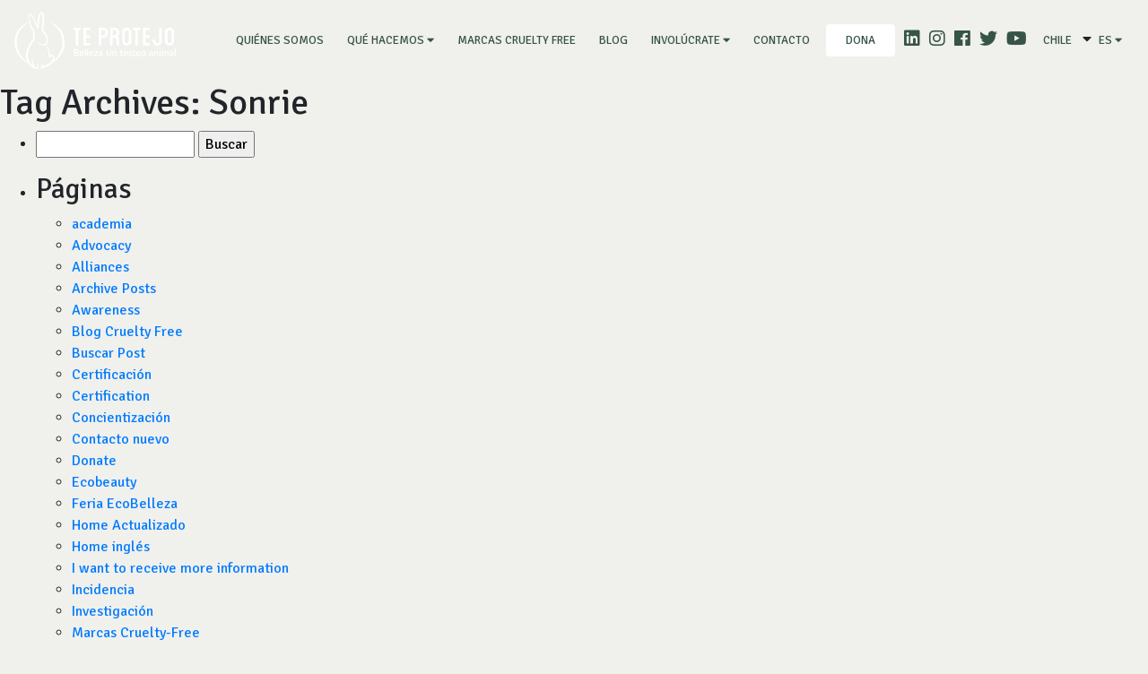

--- FILE ---
content_type: text/html; charset=UTF-8
request_url: https://ongteprotejo.org/tag/sonrie/
body_size: 10078
content:









<!DOCTYPE html>

<html lang="es">

    <head>

        <!-- Google tag (gtag.js) -->

        <script async src="https://www.googletagmanager.com/gtag/js?id=G-YYN03E02BZ"></script>

        <script>

            window.dataLayer = window.dataLayer || [];

            function gtag(){dataLayer.push(arguments);}

            gtag('js', new Date());

            gtag('config', 'UA-126564978-1');

            gtag('config', 'G-YYN03E02BZ');

        </script>

        <meta charset="UTF-8" />

        <meta name="viewport" content="width=device-width, initial-scale=1">

        <meta http-equiv="X-UA-Compatible" content="ie=edge">

        <meta name="template-url" content="https://ongteprotejo.org/wp-content/themes/suma_theme">

        <meta name="home-url" content="https://ongteprotejo.org">

        <style>

        li.page-item a.page-link{

            border-radius: 20px !important;

            margin: 0 3px;

            height: 40px;

            width: 40px;

            text-align: center;

            color: #898989;

        }



        li.page-item.active a.page-link{

            z-index: 1;

            color: #fff;

            background-color: #282828;

            border-color: #898989;

        }



        li.page-item.disable a.page-link {

            background-color: #a0a0a0;

            border-color: #282828;

        }



        a.page-link:hover {

            color: #fff !important;

            text-decoration: none;

            background-color: #282828;

        }



        a.page-link {

            color: #898989;

        }



        a.page-link:focus {

            z-index: 2;

            outline: 0;

            box-shadow: 0 0 0 0.2rem rgb(188, 187, 180);

        }



        .dropdown-menu{

            background-color: unset !important;

            border: unset !important;

        }



        .dropdown-submenu a {

            color: #fff !important;

            font-size: 14px !important;

            text-transform: inherit !important;

            padding: 3px 5px !important;

        }



        .dropdown-item:hover, {

            background-color: unset !important;

        }



        .dropdown-item:hover, .dropdown-item:focus {

            background-color: unset !important;

        }

        .c-header .navbar-expand-lg .navbar-nav .nav-item {

            padding: 0 5px !important;

        }



        .dropdown {

            right: 0px !important;

        }



        .c-header .navbar-expand-lg .navbar-nav .nav-item.nav-social a.nav-link:before {

            background: unset !important;

        }



        .dropdown-toggle::after {

            display: contents !important;

            content: "\f0d7" !important;

            font-family: 'Font Awesome 5 Free';

            font-weight: 900;

        }



        .dona-st{

            padding: 8px 16px;

            gap: 8px;

            width: 77px;

            height: 36px;

            background: #FFFFFF;

            border-radius: 4px;

            font-family: 'Signika';

            font-style: normal;

            font-weight: 400;

            font-size: 14px;

            line-height: 20px!important; 

            letter-spacing: 0.0014em;

            color: #365448;

            text-align: center;

        }

        .dona-st:hover{

            color: #365448 !important;

        }



        @media (max-width: 991.98px) { 

            .dona-st{

                margin-bottom: 2rem !important;

                margin-left: auto !important;

                margin-right: auto !important;

            }

        }





        @media screen and (max-width: 991px){

        .dropdown-submenu a{

            font-size: 20px !important;

            text-align: center !important;

         }

        }



        @media (min-width: 992px){

            .dropdown-menu{

                background-color: rgb(255 255 255) !important;

                border-radius: unset !important;

                padding: 5px !important;

            }



            .dropdown-submenu:hover{

                background-color:#F5F5F5;

            }

            .dropdown a {

                color: #365448 !important;

            }



            .c-dropdown__body{

                background-color: rgb(255 255 255) !important;

                border-radius: unset !important;

                padding: 5px !important;

            }



            .c-dropdown__body a{

                color: #365448 !important;

            }



            .c-dropdown__body a:hover{

                background-color:#F5F5F5;

            }



            .idiomas-drop{

                width:50px!important;

            }

        }
        .c-newsletter__inputs{
            text-align: center;
        }

 



        </style>



        <title>

        Sonrie | Te Protejo Chile
        </title>

            

        <link rel="profile" href="https://gmpg.org/xfn/11" />

        <link rel="pingback" href="https://ongteprotejo.org/xmlrpc.php" />

        

        <meta name='robots' content='max-image-preview:large' />
<link rel="alternate" type="application/rss+xml" title="Te Protejo Chile &raquo; Sonrie Feed de etiquetas" href="https://ongteprotejo.org/tag/sonrie/feed/" />
<script type="text/javascript">
/* <![CDATA[ */
window._wpemojiSettings = {"baseUrl":"https:\/\/s.w.org\/images\/core\/emoji\/14.0.0\/72x72\/","ext":".png","svgUrl":"https:\/\/s.w.org\/images\/core\/emoji\/14.0.0\/svg\/","svgExt":".svg","source":{"concatemoji":"https:\/\/ongteprotejo.org\/wp-includes\/js\/wp-emoji-release.min.js?ver=6.4.7"}};
/*! This file is auto-generated */
!function(i,n){var o,s,e;function c(e){try{var t={supportTests:e,timestamp:(new Date).valueOf()};sessionStorage.setItem(o,JSON.stringify(t))}catch(e){}}function p(e,t,n){e.clearRect(0,0,e.canvas.width,e.canvas.height),e.fillText(t,0,0);var t=new Uint32Array(e.getImageData(0,0,e.canvas.width,e.canvas.height).data),r=(e.clearRect(0,0,e.canvas.width,e.canvas.height),e.fillText(n,0,0),new Uint32Array(e.getImageData(0,0,e.canvas.width,e.canvas.height).data));return t.every(function(e,t){return e===r[t]})}function u(e,t,n){switch(t){case"flag":return n(e,"\ud83c\udff3\ufe0f\u200d\u26a7\ufe0f","\ud83c\udff3\ufe0f\u200b\u26a7\ufe0f")?!1:!n(e,"\ud83c\uddfa\ud83c\uddf3","\ud83c\uddfa\u200b\ud83c\uddf3")&&!n(e,"\ud83c\udff4\udb40\udc67\udb40\udc62\udb40\udc65\udb40\udc6e\udb40\udc67\udb40\udc7f","\ud83c\udff4\u200b\udb40\udc67\u200b\udb40\udc62\u200b\udb40\udc65\u200b\udb40\udc6e\u200b\udb40\udc67\u200b\udb40\udc7f");case"emoji":return!n(e,"\ud83e\udef1\ud83c\udffb\u200d\ud83e\udef2\ud83c\udfff","\ud83e\udef1\ud83c\udffb\u200b\ud83e\udef2\ud83c\udfff")}return!1}function f(e,t,n){var r="undefined"!=typeof WorkerGlobalScope&&self instanceof WorkerGlobalScope?new OffscreenCanvas(300,150):i.createElement("canvas"),a=r.getContext("2d",{willReadFrequently:!0}),o=(a.textBaseline="top",a.font="600 32px Arial",{});return e.forEach(function(e){o[e]=t(a,e,n)}),o}function t(e){var t=i.createElement("script");t.src=e,t.defer=!0,i.head.appendChild(t)}"undefined"!=typeof Promise&&(o="wpEmojiSettingsSupports",s=["flag","emoji"],n.supports={everything:!0,everythingExceptFlag:!0},e=new Promise(function(e){i.addEventListener("DOMContentLoaded",e,{once:!0})}),new Promise(function(t){var n=function(){try{var e=JSON.parse(sessionStorage.getItem(o));if("object"==typeof e&&"number"==typeof e.timestamp&&(new Date).valueOf()<e.timestamp+604800&&"object"==typeof e.supportTests)return e.supportTests}catch(e){}return null}();if(!n){if("undefined"!=typeof Worker&&"undefined"!=typeof OffscreenCanvas&&"undefined"!=typeof URL&&URL.createObjectURL&&"undefined"!=typeof Blob)try{var e="postMessage("+f.toString()+"("+[JSON.stringify(s),u.toString(),p.toString()].join(",")+"));",r=new Blob([e],{type:"text/javascript"}),a=new Worker(URL.createObjectURL(r),{name:"wpTestEmojiSupports"});return void(a.onmessage=function(e){c(n=e.data),a.terminate(),t(n)})}catch(e){}c(n=f(s,u,p))}t(n)}).then(function(e){for(var t in e)n.supports[t]=e[t],n.supports.everything=n.supports.everything&&n.supports[t],"flag"!==t&&(n.supports.everythingExceptFlag=n.supports.everythingExceptFlag&&n.supports[t]);n.supports.everythingExceptFlag=n.supports.everythingExceptFlag&&!n.supports.flag,n.DOMReady=!1,n.readyCallback=function(){n.DOMReady=!0}}).then(function(){return e}).then(function(){var e;n.supports.everything||(n.readyCallback(),(e=n.source||{}).concatemoji?t(e.concatemoji):e.wpemoji&&e.twemoji&&(t(e.twemoji),t(e.wpemoji)))}))}((window,document),window._wpemojiSettings);
/* ]]> */
</script>
<style id='wp-emoji-styles-inline-css' type='text/css'>

	img.wp-smiley, img.emoji {
		display: inline !important;
		border: none !important;
		box-shadow: none !important;
		height: 1em !important;
		width: 1em !important;
		margin: 0 0.07em !important;
		vertical-align: -0.1em !important;
		background: none !important;
		padding: 0 !important;
	}
</style>
<link rel='stylesheet' id='wp-block-library-css' href='https://ongteprotejo.org/wp-includes/css/dist/block-library/style.min.css?ver=6.4.7' type='text/css' media='all' />
<style id='classic-theme-styles-inline-css' type='text/css'>
/*! This file is auto-generated */
.wp-block-button__link{color:#fff;background-color:#32373c;border-radius:9999px;box-shadow:none;text-decoration:none;padding:calc(.667em + 2px) calc(1.333em + 2px);font-size:1.125em}.wp-block-file__button{background:#32373c;color:#fff;text-decoration:none}
</style>
<style id='global-styles-inline-css' type='text/css'>
body{--wp--preset--color--black: #000000;--wp--preset--color--cyan-bluish-gray: #abb8c3;--wp--preset--color--white: #ffffff;--wp--preset--color--pale-pink: #f78da7;--wp--preset--color--vivid-red: #cf2e2e;--wp--preset--color--luminous-vivid-orange: #ff6900;--wp--preset--color--luminous-vivid-amber: #fcb900;--wp--preset--color--light-green-cyan: #7bdcb5;--wp--preset--color--vivid-green-cyan: #00d084;--wp--preset--color--pale-cyan-blue: #8ed1fc;--wp--preset--color--vivid-cyan-blue: #0693e3;--wp--preset--color--vivid-purple: #9b51e0;--wp--preset--gradient--vivid-cyan-blue-to-vivid-purple: linear-gradient(135deg,rgba(6,147,227,1) 0%,rgb(155,81,224) 100%);--wp--preset--gradient--light-green-cyan-to-vivid-green-cyan: linear-gradient(135deg,rgb(122,220,180) 0%,rgb(0,208,130) 100%);--wp--preset--gradient--luminous-vivid-amber-to-luminous-vivid-orange: linear-gradient(135deg,rgba(252,185,0,1) 0%,rgba(255,105,0,1) 100%);--wp--preset--gradient--luminous-vivid-orange-to-vivid-red: linear-gradient(135deg,rgba(255,105,0,1) 0%,rgb(207,46,46) 100%);--wp--preset--gradient--very-light-gray-to-cyan-bluish-gray: linear-gradient(135deg,rgb(238,238,238) 0%,rgb(169,184,195) 100%);--wp--preset--gradient--cool-to-warm-spectrum: linear-gradient(135deg,rgb(74,234,220) 0%,rgb(151,120,209) 20%,rgb(207,42,186) 40%,rgb(238,44,130) 60%,rgb(251,105,98) 80%,rgb(254,248,76) 100%);--wp--preset--gradient--blush-light-purple: linear-gradient(135deg,rgb(255,206,236) 0%,rgb(152,150,240) 100%);--wp--preset--gradient--blush-bordeaux: linear-gradient(135deg,rgb(254,205,165) 0%,rgb(254,45,45) 50%,rgb(107,0,62) 100%);--wp--preset--gradient--luminous-dusk: linear-gradient(135deg,rgb(255,203,112) 0%,rgb(199,81,192) 50%,rgb(65,88,208) 100%);--wp--preset--gradient--pale-ocean: linear-gradient(135deg,rgb(255,245,203) 0%,rgb(182,227,212) 50%,rgb(51,167,181) 100%);--wp--preset--gradient--electric-grass: linear-gradient(135deg,rgb(202,248,128) 0%,rgb(113,206,126) 100%);--wp--preset--gradient--midnight: linear-gradient(135deg,rgb(2,3,129) 0%,rgb(40,116,252) 100%);--wp--preset--font-size--small: 13px;--wp--preset--font-size--medium: 20px;--wp--preset--font-size--large: 36px;--wp--preset--font-size--x-large: 42px;--wp--preset--spacing--20: 0.44rem;--wp--preset--spacing--30: 0.67rem;--wp--preset--spacing--40: 1rem;--wp--preset--spacing--50: 1.5rem;--wp--preset--spacing--60: 2.25rem;--wp--preset--spacing--70: 3.38rem;--wp--preset--spacing--80: 5.06rem;--wp--preset--shadow--natural: 6px 6px 9px rgba(0, 0, 0, 0.2);--wp--preset--shadow--deep: 12px 12px 50px rgba(0, 0, 0, 0.4);--wp--preset--shadow--sharp: 6px 6px 0px rgba(0, 0, 0, 0.2);--wp--preset--shadow--outlined: 6px 6px 0px -3px rgba(255, 255, 255, 1), 6px 6px rgba(0, 0, 0, 1);--wp--preset--shadow--crisp: 6px 6px 0px rgba(0, 0, 0, 1);}:where(.is-layout-flex){gap: 0.5em;}:where(.is-layout-grid){gap: 0.5em;}body .is-layout-flow > .alignleft{float: left;margin-inline-start: 0;margin-inline-end: 2em;}body .is-layout-flow > .alignright{float: right;margin-inline-start: 2em;margin-inline-end: 0;}body .is-layout-flow > .aligncenter{margin-left: auto !important;margin-right: auto !important;}body .is-layout-constrained > .alignleft{float: left;margin-inline-start: 0;margin-inline-end: 2em;}body .is-layout-constrained > .alignright{float: right;margin-inline-start: 2em;margin-inline-end: 0;}body .is-layout-constrained > .aligncenter{margin-left: auto !important;margin-right: auto !important;}body .is-layout-constrained > :where(:not(.alignleft):not(.alignright):not(.alignfull)){max-width: var(--wp--style--global--content-size);margin-left: auto !important;margin-right: auto !important;}body .is-layout-constrained > .alignwide{max-width: var(--wp--style--global--wide-size);}body .is-layout-flex{display: flex;}body .is-layout-flex{flex-wrap: wrap;align-items: center;}body .is-layout-flex > *{margin: 0;}body .is-layout-grid{display: grid;}body .is-layout-grid > *{margin: 0;}:where(.wp-block-columns.is-layout-flex){gap: 2em;}:where(.wp-block-columns.is-layout-grid){gap: 2em;}:where(.wp-block-post-template.is-layout-flex){gap: 1.25em;}:where(.wp-block-post-template.is-layout-grid){gap: 1.25em;}.has-black-color{color: var(--wp--preset--color--black) !important;}.has-cyan-bluish-gray-color{color: var(--wp--preset--color--cyan-bluish-gray) !important;}.has-white-color{color: var(--wp--preset--color--white) !important;}.has-pale-pink-color{color: var(--wp--preset--color--pale-pink) !important;}.has-vivid-red-color{color: var(--wp--preset--color--vivid-red) !important;}.has-luminous-vivid-orange-color{color: var(--wp--preset--color--luminous-vivid-orange) !important;}.has-luminous-vivid-amber-color{color: var(--wp--preset--color--luminous-vivid-amber) !important;}.has-light-green-cyan-color{color: var(--wp--preset--color--light-green-cyan) !important;}.has-vivid-green-cyan-color{color: var(--wp--preset--color--vivid-green-cyan) !important;}.has-pale-cyan-blue-color{color: var(--wp--preset--color--pale-cyan-blue) !important;}.has-vivid-cyan-blue-color{color: var(--wp--preset--color--vivid-cyan-blue) !important;}.has-vivid-purple-color{color: var(--wp--preset--color--vivid-purple) !important;}.has-black-background-color{background-color: var(--wp--preset--color--black) !important;}.has-cyan-bluish-gray-background-color{background-color: var(--wp--preset--color--cyan-bluish-gray) !important;}.has-white-background-color{background-color: var(--wp--preset--color--white) !important;}.has-pale-pink-background-color{background-color: var(--wp--preset--color--pale-pink) !important;}.has-vivid-red-background-color{background-color: var(--wp--preset--color--vivid-red) !important;}.has-luminous-vivid-orange-background-color{background-color: var(--wp--preset--color--luminous-vivid-orange) !important;}.has-luminous-vivid-amber-background-color{background-color: var(--wp--preset--color--luminous-vivid-amber) !important;}.has-light-green-cyan-background-color{background-color: var(--wp--preset--color--light-green-cyan) !important;}.has-vivid-green-cyan-background-color{background-color: var(--wp--preset--color--vivid-green-cyan) !important;}.has-pale-cyan-blue-background-color{background-color: var(--wp--preset--color--pale-cyan-blue) !important;}.has-vivid-cyan-blue-background-color{background-color: var(--wp--preset--color--vivid-cyan-blue) !important;}.has-vivid-purple-background-color{background-color: var(--wp--preset--color--vivid-purple) !important;}.has-black-border-color{border-color: var(--wp--preset--color--black) !important;}.has-cyan-bluish-gray-border-color{border-color: var(--wp--preset--color--cyan-bluish-gray) !important;}.has-white-border-color{border-color: var(--wp--preset--color--white) !important;}.has-pale-pink-border-color{border-color: var(--wp--preset--color--pale-pink) !important;}.has-vivid-red-border-color{border-color: var(--wp--preset--color--vivid-red) !important;}.has-luminous-vivid-orange-border-color{border-color: var(--wp--preset--color--luminous-vivid-orange) !important;}.has-luminous-vivid-amber-border-color{border-color: var(--wp--preset--color--luminous-vivid-amber) !important;}.has-light-green-cyan-border-color{border-color: var(--wp--preset--color--light-green-cyan) !important;}.has-vivid-green-cyan-border-color{border-color: var(--wp--preset--color--vivid-green-cyan) !important;}.has-pale-cyan-blue-border-color{border-color: var(--wp--preset--color--pale-cyan-blue) !important;}.has-vivid-cyan-blue-border-color{border-color: var(--wp--preset--color--vivid-cyan-blue) !important;}.has-vivid-purple-border-color{border-color: var(--wp--preset--color--vivid-purple) !important;}.has-vivid-cyan-blue-to-vivid-purple-gradient-background{background: var(--wp--preset--gradient--vivid-cyan-blue-to-vivid-purple) !important;}.has-light-green-cyan-to-vivid-green-cyan-gradient-background{background: var(--wp--preset--gradient--light-green-cyan-to-vivid-green-cyan) !important;}.has-luminous-vivid-amber-to-luminous-vivid-orange-gradient-background{background: var(--wp--preset--gradient--luminous-vivid-amber-to-luminous-vivid-orange) !important;}.has-luminous-vivid-orange-to-vivid-red-gradient-background{background: var(--wp--preset--gradient--luminous-vivid-orange-to-vivid-red) !important;}.has-very-light-gray-to-cyan-bluish-gray-gradient-background{background: var(--wp--preset--gradient--very-light-gray-to-cyan-bluish-gray) !important;}.has-cool-to-warm-spectrum-gradient-background{background: var(--wp--preset--gradient--cool-to-warm-spectrum) !important;}.has-blush-light-purple-gradient-background{background: var(--wp--preset--gradient--blush-light-purple) !important;}.has-blush-bordeaux-gradient-background{background: var(--wp--preset--gradient--blush-bordeaux) !important;}.has-luminous-dusk-gradient-background{background: var(--wp--preset--gradient--luminous-dusk) !important;}.has-pale-ocean-gradient-background{background: var(--wp--preset--gradient--pale-ocean) !important;}.has-electric-grass-gradient-background{background: var(--wp--preset--gradient--electric-grass) !important;}.has-midnight-gradient-background{background: var(--wp--preset--gradient--midnight) !important;}.has-small-font-size{font-size: var(--wp--preset--font-size--small) !important;}.has-medium-font-size{font-size: var(--wp--preset--font-size--medium) !important;}.has-large-font-size{font-size: var(--wp--preset--font-size--large) !important;}.has-x-large-font-size{font-size: var(--wp--preset--font-size--x-large) !important;}
.wp-block-navigation a:where(:not(.wp-element-button)){color: inherit;}
:where(.wp-block-post-template.is-layout-flex){gap: 1.25em;}:where(.wp-block-post-template.is-layout-grid){gap: 1.25em;}
:where(.wp-block-columns.is-layout-flex){gap: 2em;}:where(.wp-block-columns.is-layout-grid){gap: 2em;}
.wp-block-pullquote{font-size: 1.5em;line-height: 1.6;}
</style>
<style id='akismet-widget-style-inline-css' type='text/css'>

			.a-stats {
				--akismet-color-mid-green: #357b49;
				--akismet-color-white: #fff;
				--akismet-color-light-grey: #f6f7f7;

				max-width: 350px;
				width: auto;
			}

			.a-stats * {
				all: unset;
				box-sizing: border-box;
			}

			.a-stats strong {
				font-weight: 600;
			}

			.a-stats a.a-stats__link,
			.a-stats a.a-stats__link:visited,
			.a-stats a.a-stats__link:active {
				background: var(--akismet-color-mid-green);
				border: none;
				box-shadow: none;
				border-radius: 8px;
				color: var(--akismet-color-white);
				cursor: pointer;
				display: block;
				font-family: -apple-system, BlinkMacSystemFont, 'Segoe UI', 'Roboto', 'Oxygen-Sans', 'Ubuntu', 'Cantarell', 'Helvetica Neue', sans-serif;
				font-weight: 500;
				padding: 12px;
				text-align: center;
				text-decoration: none;
				transition: all 0.2s ease;
			}

			/* Extra specificity to deal with TwentyTwentyOne focus style */
			.widget .a-stats a.a-stats__link:focus {
				background: var(--akismet-color-mid-green);
				color: var(--akismet-color-white);
				text-decoration: none;
			}

			.a-stats a.a-stats__link:hover {
				filter: brightness(110%);
				box-shadow: 0 4px 12px rgba(0, 0, 0, 0.06), 0 0 2px rgba(0, 0, 0, 0.16);
			}

			.a-stats .count {
				color: var(--akismet-color-white);
				display: block;
				font-size: 1.5em;
				line-height: 1.4;
				padding: 0 13px;
				white-space: nowrap;
			}
		
</style>
<script type="text/javascript" src="https://ongteprotejo.org/wp-includes/js/jquery/jquery.min.js?ver=3.7.1" id="jquery-core-js"></script>
<script type="text/javascript" src="https://ongteprotejo.org/wp-includes/js/jquery/jquery-migrate.min.js?ver=3.4.1" id="jquery-migrate-js"></script>
<link rel="https://api.w.org/" href="https://ongteprotejo.org/wp-json/" /><link rel="alternate" type="application/json" href="https://ongteprotejo.org/wp-json/wp/v2/tags/3623" /><link rel="EditURI" type="application/rsd+xml" title="RSD" href="https://ongteprotejo.org/xmlrpc.php?rsd" />
<meta name="generator" content="WordPress 6.4.7" />



        <link href="https://fonts.googleapis.com/css?family=Signika:300,400,600,700" rel="stylesheet">

        <link href="https://fonts.googleapis.com/css?family=Caveat" rel="stylesheet">

        <link href="https://ongteprotejo.org/wp-content/themes/suma_theme/css/fontawesome.css" rel="stylesheet">

        <link href="https://ongteprotejo.org/wp-content/themes/suma_theme/css/bootstrap.css" rel="stylesheet">

        <link href="https://rawgit.com/utatti/perfect-scrollbar/master/css/perfect-scrollbar.css" rel="stylesheet">

        <link href="https://ongteprotejo.org/wp-content/themes/suma_theme/css/main.css?v=1765321789" rel="stylesheet">

        <link href="https://ongteprotejo.org/wp-content/themes/suma_theme/css/jquery-ui.css" rel="stylesheet">

        <link rel="stylesheet" href="https://cdnjs.cloudflare.com/ajax/libs/selectize.js/0.12.6/css/selectize.bootstrap3.min.css">

           

        <!-- <link rel="stylesheet" href="//netdna.bootstrapcdn.com/bootstrap/3.3.4/css/bootstrap.min.css"> -->



        <!--OG de facebook share-->



        <meta property="og:url" content="" />

        <meta property="og:title" content="" />

        <meta property="og:description" content="..." />

        <meta property="og:image" content="" />

        <meta property="og:type" content="article" />



        <!-- Load Facebook SDK for JavaScript -->

        <div id="fb-root"></div>

        <script>(function(d, s, id) {

        var js, fjs = d.getElementsByTagName(s)[0];

        if (d.getElementById(id)) return;

        js = d.createElement(s); js.id = id;

        js.src = 'https://connect.facebook.net/es_ES/sdk.js#xfbml=1&version=v3.0';

        fjs.parentNode.insertBefore(js, fjs);

        }(document, 'script', 'facebook-jssdk'));</script>



    </head>



    <body class=" "> 

    


    
    
        <div class="c-header">

        <div class="c-header__bg"> </div>

        <h1>Te protejo</h1>

        <nav class="navbar navbar-expand-lg navbar-light">

            <a class="navbar-brand" href="https://ongteprotejo.org">

                <img src="https://ongteprotejo.org/wp-content/themes/suma_theme/img/cnt-logo.png">

            </a>

            <button class="hamburger navbar-toggler" type="button" data-toggle="collapse" data-target="#navbarNav" aria-controls="navbarNav" aria-expanded="false" aria-label="Toggle navigation">

                <span class="hamburger-box">

                    <span class="hamburger-inner"></span>

                </span>

            </button>

            <div class="collapse navbar-collapse" id="navbarNav">

                <ul class="navbar-nav ml-md-auto">

                    <li class="nav-item ">

                        <a class="nav-link" href="https://ongteprotejo.org/ong-te-protejo">Quiénes somos<span class="sr-only">(current)</span>

                        </a>

                    </li>

                    <li class="nav-item dropdown">

                    <a class="nav-link dropdown-toggle" href="#" id="navbarDropdownMenuLink" data-toggle="dropdown" aria-haspopup="true" aria-expanded="false">

                    Qué hacemos
                    </a>

                        <ul class="dropdown-menu" aria-labelledby="navbarDropdownMenuLink">

                            <li class="dropdown-submenu">

                            <a class="dropdown-item" href="https://ongteprotejo.org/difusion-y-educacion/">Concientización</a>

                            </li>

                            <li class="dropdown-submenu">

                            <a class="dropdown-item" href="https://ongteprotejo.org/incidencia/">Incidencia</a>

                            </li>

                            <li class="dropdown-submenu">

                            <a class="dropdown-item" href="https://ongteprotejo.org/certificacion/">Certificación</a>

                            </li>

                            <li class="dropdown-submenu">

                            <a class="dropdown-item" href="https://ongteprotejo.org/vinculacion/">Vinculación</a>

                            </li>
                            <li class="dropdown-submenu">

                            <a class="dropdown-item" href="https://ongteprotejo.org/investigacion/">Investigación</a>

                            </li>

                        </ul>

                    </li>

                    <li class="nav-item ">

                        <a class="nav-link" href="https://ongteprotejo.org/marcas-cruelty-free">Marcas Cruelty Free</a>

                    </li>

                    <li class="nav-item ">

                        <a class="nav-link" href="https://ongteprotejo.org/blog-cruelty-free">Blog</a>

                    </li>

                    <!-- <li class="nav-item ">

                        <a class="nav-link" href="https://ongteprotejo.org/voluntariado">Voluntariado</a>

                    </li> -->

                    

                    <li class="nav-item dropdown">

                    <a class="nav-link dropdown-toggle" href="#" id="navbarDropdownMenuLink" data-toggle="dropdown" aria-haspopup="true" aria-expanded="false">

                    Involúcrate
                    </a>

                        <ul class="dropdown-menu" aria-labelledby="navbarDropdownMenuLink">

                            
                            <li class="dropdown-submenu">

                            <a class="nav-link" href="https://ongteprotejo.org/voluntariado">Voluntariado</a>

                            </li>
                            
                            <li class="dropdown-submenu">

                            <a class="dropdown-item" href="https://ongteprotejo.org/academia/">Academia</a>

                            </li>

                            <li class="dropdown-submenu">

                            <a class="dropdown-item" href="https://dona.ongteprotejo.org/dono-hoy?utm_source=EOY&utm_medium=WEB&utm_campaign=EOY_WEB_Dona" target="_blank">Dona</a>

                            </li>

                        </ul>

                    </li>



                    <li class="nav-item ">

                        <a class="nav-link" href="https://ongteprotejo.org/contacto">Contacto </a>

                    </li>

                    <li class="nav-item ">

                        <a class="nav-link dona-st" href="https://dona.ongteprotejo.org/dono-hoy?utm_source=EOY&utm_medium=WEB&utm_campaign=EOY_WEB_Dona" target="_blank">dona</a>

                    </li>

                    <li class="nav-item nav-social">

                        <a href="https://www.linkedin.com/company/ong-te-protejo/" target="_blank"><i class="fab fa-linkedin"></i></a>

                        <a href="https://www.instagram.com/teprotejo/" target="_blank"><i class="fab fa-instagram"></i></a>

                        <a href="https://www.facebook.com/TeProtejo/" target="_blank"><i class="fab fa-facebook"></i></a>

                        <a href="https://twitter.com/TeProtejo" target="_blank"><i class="fab fa-twitter"></i></a>

                        <a href="https://www.youtube.com/channel/UCJRZXwBBOAPuzPJkQoMrBMA" target="_blank"><i class="fab fa-youtube"></i></a>

                        <div class="c-dropdown">

                            <!--<a class="nav-link" href="#">Selecciona tu país-->

                            <a class="nav-link" href="#"> Chile</a>

                                <div class="fas fa-caret-down"></div>

                                <div class="c-dropdown__body">

                                    <div style="display:none">

                                        ver todo
                                    </div>

                                    <!-- <a  href="#">Te Protejo Chile</a> -->

                                     <a href="https://ongteprotejo.org/br">Brasil</a>  <a href="https://ongteprotejo.org/mx">México</a>  <a href="https://ongteprotejo.org/co">Colombia</a>  <a href="https://ongteprotejo.org/ar">Argentina</a>  <a href="https://ongteprotejo.org/pe">Perú</a> 
                                    <!-- <a href="https://ongteprotejo.org">Chile</a>

                                    <a href="https://ongteprotejo.org/br">Brasil</a>  

                                    <a href="https://ongteprotejo.org/mx">México</a>  

                                    <a href="https://ongteprotejo.org/co">Colombia</a>  

                                    <a href="https://ongteprotejo.org/ar">Argentina</a>  

                                    <a href="https://ongteprotejo.org/pe">Perú</a>   -->

                                </div>

                            </a>

                        </div>

                        <div class="c-dropdown ">

                            <a class="nav-link" href="#">ES
                                <div class="fas fa-caret-down"></div>

                                <div class="c-dropdown__body idiomas-drop">

                                  <!-- <a href="https://ongteprotejo.org">ES</a> -->

                                  <a href="https://ongteprotejo.org/home-en/?lang=en">EN</a> 

                                  <!-- <a href="https://ongteprotejo.org/home-en/?lang=en">EN</a>   -->

                                </div>

                            </a>

                        </div>

                    </li>

                </ul>

            </div>

        </nav>

    </div>

    
		<div id="container">
			<div id="content" role="main">

				<h1 class="page-title">Tag Archives: <span>Sonrie</span></h1>

			</div><!-- #content -->
		</div><!-- #container -->

	<div id="sidebar" role="complementary">
		<ul>
						<li>
				<form role="search" method="get" id="searchform" class="searchform" action="https://ongteprotejo.org/">
				<div>
					<label class="screen-reader-text" for="s">Buscar por:</label>
					<input type="text" value="" name="s" id="s" />
					<input type="submit" id="searchsubmit" value="Buscar" />
				</div>
			</form>			</li>

			<!-- Author information is disabled per default. Uncomment and fill in your details if you want to use it.
			<li><h2>Autor</h2>
			<p>A little something about you, the author. Nothing lengthy, just an overview.</p>
			</li>
			-->

						</ul>
		<ul role="navigation">
				<li class="pagenav"><h2>Páginas</h2><ul><li class="page_item page-item-41286"><a href="https://ongteprotejo.org/academia/">academia</a></li>
<li class="page_item page-item-40388"><a href="https://ongteprotejo.org/advocacy/">Advocacy</a></li>
<li class="page_item page-item-40391"><a href="https://ongteprotejo.org/alliances/">Alliances</a></li>
<li class="page_item page-item-34851"><a href="https://ongteprotejo.org/archive-posts/">Archive Posts</a></li>
<li class="page_item page-item-39768"><a href="https://ongteprotejo.org/education/">Awareness</a></li>
<li class="page_item page-item-34853"><a href="https://ongteprotejo.org/blog-cruelty-free/">Blog Cruelty Free</a></li>
<li class="page_item page-item-34855"><a href="https://ongteprotejo.org/buscar-posts/">Buscar Post</a></li>
<li class="page_item page-item-39741"><a href="https://ongteprotejo.org/certificacion/">Certificación</a></li>
<li class="page_item page-item-39769"><a href="https://ongteprotejo.org/certification/">Certification</a></li>
<li class="page_item page-item-39588"><a href="https://ongteprotejo.org/difusion-y-educacion/">Concientización</a></li>
<li class="page_item page-item-39625"><a href="https://ongteprotejo.org/contacto/">Contacto nuevo</a></li>
<li class="page_item page-item-41514"><a href="https://ongteprotejo.org/donate/">Donate</a></li>
<li class="page_item page-item-39771"><a href="https://ongteprotejo.org/ecobeauty/">Ecobeauty</a></li>
<li class="page_item page-item-34859"><a href="https://ongteprotejo.org/feria-ecobelleza/">Feria EcoBelleza</a></li>
<li class="page_item page-item-39190"><a href="https://ongteprotejo.org/">Home Actualizado</a></li>
<li class="page_item page-item-39784"><a href="https://ongteprotejo.org/home-en/">Home inglés</a></li>
<li class="page_item page-item-43286"><a href="https://ongteprotejo.org/i-want-to-receive-more-information/">I want to receive more information</a></li>
<li class="page_item page-item-39740"><a href="https://ongteprotejo.org/incidencia/">Incidencia</a></li>
<li class="page_item page-item-43574"><a href="https://ongteprotejo.org/investigacion/">Investigación</a></li>
<li class="page_item page-item-34863"><a href="https://ongteprotejo.org/marcas-cruelty-free/">Marcas Cruelty-Free</a></li>
<li class="page_item page-item-44586"><a href="https://ongteprotejo.org/nuestro-newsletter/">Newsletter</a></li>
<li class="page_item page-item-39201"><a href="https://ongteprotejo.org/ong-te-protejo/">ONG Te Protejo</a></li>
<li class="page_item page-item-39787"><a href="https://ongteprotejo.org/ong-te-protejo-en/">ONG Te Protejo EN</a></li>
<li class="page_item page-item-38564"><a href="https://ongteprotejo.org/paginaprueba/">PaginaPrueba</a></li>
<li class="page_item page-item-43279"><a href="https://ongteprotejo.org/quiero-recibir-mas-informacion/">Quiero recibir Más información</a></li>
<li class="page_item page-item-43576"><a href="https://ongteprotejo.org/research/">Research</a></li>
<li class="page_item page-item-43288"><a href="https://ongteprotejo.org/switch-from-spanish-to-english/">Switch from Spanish to English</a></li>
<li class="page_item page-item-39742"><a href="https://ongteprotejo.org/vinculacion/">Vinculación</a></li>
<li class="page_item page-item-39571"><a href="https://ongteprotejo.org/voluntariado/">Voluntariado</a></li>
</ul></li>
			<li><h2>Archivos</h2>
				<ul>
					<li><a href='https://ongteprotejo.org/2025/09/'>Septiembre 2025</a></li>
	<li><a href='https://ongteprotejo.org/2025/08/'>Agosto 2025</a></li>
	<li><a href='https://ongteprotejo.org/2025/07/'>Julio 2025</a></li>
	<li><a href='https://ongteprotejo.org/2025/05/'>Mayo 2025</a></li>
	<li><a href='https://ongteprotejo.org/2025/04/'>Abril 2025</a></li>
	<li><a href='https://ongteprotejo.org/2024/09/'>Septiembre 2024</a></li>
	<li><a href='https://ongteprotejo.org/2024/07/'>Julio 2024</a></li>
	<li><a href='https://ongteprotejo.org/2024/06/'>Junio 2024</a></li>
	<li><a href='https://ongteprotejo.org/2024/04/'>Abril 2024</a></li>
	<li><a href='https://ongteprotejo.org/2024/03/'>Marzo 2024</a></li>
	<li><a href='https://ongteprotejo.org/2023/09/'>Septiembre 2023</a></li>
	<li><a href='https://ongteprotejo.org/2021/10/'>Octubre 2021</a></li>
	<li><a href='https://ongteprotejo.org/2021/04/'>Abril 2021</a></li>
	<li><a href='https://ongteprotejo.org/2021/01/'>Enero 2021</a></li>
	<li><a href='https://ongteprotejo.org/2020/07/'>Julio 2020</a></li>
	<li><a href='https://ongteprotejo.org/2020/04/'>Abril 2020</a></li>
	<li><a href='https://ongteprotejo.org/2020/03/'>Marzo 2020</a></li>
	<li><a href='https://ongteprotejo.org/2020/02/'>Febrero 2020</a></li>
	<li><a href='https://ongteprotejo.org/2020/01/'>Enero 2020</a></li>
	<li><a href='https://ongteprotejo.org/2019/12/'>Diciembre 2019</a></li>
	<li><a href='https://ongteprotejo.org/2019/09/'>Septiembre 2019</a></li>
	<li><a href='https://ongteprotejo.org/2019/08/'>Agosto 2019</a></li>
	<li><a href='https://ongteprotejo.org/2019/07/'>Julio 2019</a></li>
	<li><a href='https://ongteprotejo.org/2019/06/'>Junio 2019</a></li>
	<li><a href='https://ongteprotejo.org/2019/05/'>Mayo 2019</a></li>
	<li><a href='https://ongteprotejo.org/2019/04/'>Abril 2019</a></li>
	<li><a href='https://ongteprotejo.org/2019/02/'>Febrero 2019</a></li>
	<li><a href='https://ongteprotejo.org/2019/01/'>Enero 2019</a></li>
	<li><a href='https://ongteprotejo.org/2018/12/'>Diciembre 2018</a></li>
	<li><a href='https://ongteprotejo.org/2018/11/'>Noviembre 2018</a></li>
	<li><a href='https://ongteprotejo.org/2018/10/'>Octubre 2018</a></li>
	<li><a href='https://ongteprotejo.org/2018/09/'>Septiembre 2018</a></li>
	<li><a href='https://ongteprotejo.org/2018/08/'>Agosto 2018</a></li>
	<li><a href='https://ongteprotejo.org/2018/07/'>Julio 2018</a></li>
	<li><a href='https://ongteprotejo.org/2018/06/'>Junio 2018</a></li>
	<li><a href='https://ongteprotejo.org/2018/05/'>Mayo 2018</a></li>
	<li><a href='https://ongteprotejo.org/2018/04/'>Abril 2018</a></li>
	<li><a href='https://ongteprotejo.org/2018/03/'>Marzo 2018</a></li>
	<li><a href='https://ongteprotejo.org/2018/01/'>Enero 2018</a></li>
	<li><a href='https://ongteprotejo.org/2017/12/'>Diciembre 2017</a></li>
	<li><a href='https://ongteprotejo.org/2017/11/'>Noviembre 2017</a></li>
	<li><a href='https://ongteprotejo.org/2017/10/'>Octubre 2017</a></li>
	<li><a href='https://ongteprotejo.org/2017/09/'>Septiembre 2017</a></li>
	<li><a href='https://ongteprotejo.org/2017/08/'>Agosto 2017</a></li>
	<li><a href='https://ongteprotejo.org/2017/07/'>Julio 2017</a></li>
	<li><a href='https://ongteprotejo.org/2017/06/'>Junio 2017</a></li>
	<li><a href='https://ongteprotejo.org/2017/05/'>Mayo 2017</a></li>
	<li><a href='https://ongteprotejo.org/2017/04/'>Abril 2017</a></li>
	<li><a href='https://ongteprotejo.org/2017/03/'>Marzo 2017</a></li>
	<li><a href='https://ongteprotejo.org/2017/02/'>Febrero 2017</a></li>
	<li><a href='https://ongteprotejo.org/2017/01/'>Enero 2017</a></li>
	<li><a href='https://ongteprotejo.org/2016/11/'>Noviembre 2016</a></li>
	<li><a href='https://ongteprotejo.org/2016/10/'>Octubre 2016</a></li>
	<li><a href='https://ongteprotejo.org/2016/09/'>Septiembre 2016</a></li>
	<li><a href='https://ongteprotejo.org/2016/08/'>Agosto 2016</a></li>
	<li><a href='https://ongteprotejo.org/2016/07/'>Julio 2016</a></li>
	<li><a href='https://ongteprotejo.org/2016/06/'>Junio 2016</a></li>
	<li><a href='https://ongteprotejo.org/2016/05/'>Mayo 2016</a></li>
	<li><a href='https://ongteprotejo.org/2016/04/'>Abril 2016</a></li>
	<li><a href='https://ongteprotejo.org/2016/03/'>Marzo 2016</a></li>
	<li><a href='https://ongteprotejo.org/2016/02/'>Febrero 2016</a></li>
	<li><a href='https://ongteprotejo.org/2016/01/'>Enero 2016</a></li>
	<li><a href='https://ongteprotejo.org/2015/12/'>Diciembre 2015</a></li>
	<li><a href='https://ongteprotejo.org/2015/11/'>Noviembre 2015</a></li>
	<li><a href='https://ongteprotejo.org/2015/10/'>Octubre 2015</a></li>
	<li><a href='https://ongteprotejo.org/2015/09/'>Septiembre 2015</a></li>
	<li><a href='https://ongteprotejo.org/2015/08/'>Agosto 2015</a></li>
	<li><a href='https://ongteprotejo.org/2015/07/'>Julio 2015</a></li>
	<li><a href='https://ongteprotejo.org/2015/06/'>Junio 2015</a></li>
	<li><a href='https://ongteprotejo.org/2015/05/'>Mayo 2015</a></li>
	<li><a href='https://ongteprotejo.org/2015/04/'>Abril 2015</a></li>
	<li><a href='https://ongteprotejo.org/2015/03/'>Marzo 2015</a></li>
	<li><a href='https://ongteprotejo.org/2015/02/'>Febrero 2015</a></li>
	<li><a href='https://ongteprotejo.org/2015/01/'>Enero 2015</a></li>
	<li><a href='https://ongteprotejo.org/2014/12/'>Diciembre 2014</a></li>
	<li><a href='https://ongteprotejo.org/2014/11/'>Noviembre 2014</a></li>
	<li><a href='https://ongteprotejo.org/2014/10/'>Octubre 2014</a></li>
	<li><a href='https://ongteprotejo.org/2014/09/'>Septiembre 2014</a></li>
	<li><a href='https://ongteprotejo.org/2014/08/'>Agosto 2014</a></li>
	<li><a href='https://ongteprotejo.org/2014/07/'>Julio 2014</a></li>
	<li><a href='https://ongteprotejo.org/2014/06/'>Junio 2014</a></li>
	<li><a href='https://ongteprotejo.org/2014/05/'>Mayo 2014</a></li>
	<li><a href='https://ongteprotejo.org/2014/04/'>Abril 2014</a></li>
	<li><a href='https://ongteprotejo.org/2014/03/'>Marzo 2014</a></li>
	<li><a href='https://ongteprotejo.org/2014/01/'>Enero 2014</a></li>
	<li><a href='https://ongteprotejo.org/2013/11/'>Noviembre 2013</a></li>
	<li><a href='https://ongteprotejo.org/2013/09/'>Septiembre 2013</a></li>
	<li><a href='https://ongteprotejo.org/2013/08/'>Agosto 2013</a></li>
	<li><a href='https://ongteprotejo.org/2013/06/'>Junio 2013</a></li>
	<li><a href='https://ongteprotejo.org/2013/04/'>Abril 2013</a></li>
	<li><a href='https://ongteprotejo.org/2013/03/'>Marzo 2013</a></li>
				</ul>
			</li>

				<li class="categories"><h2>Categorías</h2><ul>	<li class="cat-item cat-item-1935"><a href="https://ongteprotejo.org/category/actividades/">Actividades</a> (1)
</li>
	<li class="cat-item cat-item-13"><a href="https://ongteprotejo.org/category/notas/">Notas</a> (7)
</li>
	<li class="cat-item cat-item-3"><a href="https://ongteprotejo.org/category/noticias/">Noticias</a> (6)
</li>
	<li class="cat-item cat-item-116"><a href="https://ongteprotejo.org/category/recomendados/">Recomendaciones</a> (46)
</li>
	<li class="cat-item cat-item-1"><a href="https://ongteprotejo.org/category/sin-categoria/">Sin categoría</a> (230)
</li>
</ul></li>		</ul>
		<ul>
				
					</ul>
	</div>

        
                
            <div class="c-footer">
            <div class="container">
                <div class="row">
                    <div class="col-xl-1 col-md-2 col-sm-3">
                        <img src="https://ongteprotejo.org/wp-content/themes/suma_theme/img/cnt-logo_small.jpg">
                    </div>
                    <div class="col-xl-4 col-lg-6 col-md-6 col-sm-8">
                        <ul>
                        <li><a href="https://ongteprotejo.org/ong-te-protejo">ONG Te Protejo</a></li>
                        <li><a href="https://ongteprotejo.org/blog-cruelty-free">Blog Cruelty-free</a></li>
                        <li><a href="https://ongteprotejo.org/marcas-cruelty-free">Marcas Cruelty-free</a></li>
                        <!-- <li><a href="https://ongteprotejo.org/feria-ecobelleza">Feria Ecobelleza</a></li> -->
                        <!-- <li><a href="">Noticias y prensa</a></li> -->
                        <li><a href="https://ongteprotejo.org/contacto">Contacto</a></li>
                        <li><a href="https://ongteprotejo.org/wp-content/uploads/2024/04/Politica-de-Privacidad.pdf" target="_blank">Política de Privacidad</a></li>
                        </ul>
                    </div>
                    <div class="col-md-2">
                        <a href="https://www.linkedin.com/company/ong-te-protejo/" target="_blank"><i class="fab fa-linkedin"></i></a>
                        <a href="https://www.instagram.com/teprotejo/" target="_blank"><i class="fab fa-instagram"></i></a>
                        <a href="https://www.facebook.com/TeProtejo/" target="_blank"><i class="fab fa-facebook"></i></a>
                        <a href="https://twitter.com/TeProtejo" target="_blank"><i class="fab fa-twitter"></i></a>
                        <a href="https://www.youtube.com/channel/UCJRZXwBBOAPuzPJkQoMrBMA" target="_blank"><i class="fab fa-youtube"></i></a>
                        <a href="/cdn-cgi/l/email-protection#bdd4d3dbd2fdd2d3dac9d8cdcfd2c9d8d7d293d2cfda"><small><span class="__cf_email__" data-cfemail="d9b0b7bfb699b6b7beadbca9abb6adbcb3b6f7b6abbe">[email&#160;protected]</span></small></a>
                    </div>
                    <div class="col-md-3  ">
                        <ul>
                          <li>Casa Matriz: Santiago, Chile. </li>
                        </ul>
                    </div>
                    <a class="btn-deposit" href="https://depositphotos.com/es/?utm_source=ongteprotejo" target="_blank">Stock images by Depositphotos</a>
                    <a class="btn-suma" href="https://suma.cl/?utm_source=ongteprotejo" target="_blank">SUMA - Agencia Digital</a>
                </div>
            </div>
        </div>

        	
        <script data-cfasync="false" src="/cdn-cgi/scripts/5c5dd728/cloudflare-static/email-decode.min.js"></script><script type="text/javascript" id="ajax_filtros_script-js-extra">
/* <![CDATA[ */
var ajax_wp = {"ajaxurl":"https:\/\/ongteprotejo.org\/wp-admin\/admin-ajax.php"};
/* ]]> */
</script>
<script type="text/javascript" src="https://ongteprotejo.org/wp-content/themes/suma_theme/js/filtros-marcas.js?ver=5.7" id="ajax_filtros_script-js"></script>
<script type="text/javascript" id="ajax_buscar_script-js-extra">
/* <![CDATA[ */
var ajax_wp = {"ajaxurl":"https:\/\/ongteprotejo.org\/wp-admin\/admin-ajax.php"};
/* ]]> */
</script>
<script type="text/javascript" src="https://ongteprotejo.org/wp-content/themes/suma_theme/js/buscar-marcas.js?ver=3.8.1" id="ajax_buscar_script-js"></script>

        <script src="https://ongteprotejo.org/wp-content/themes/suma_theme/js/libs/bundle.js">   </script>
        <script src="https://ongteprotejo.org/wp-content/themes/suma_theme/js/bootstrap.js"> </script>
        <script src="https://ongteprotejo.org/wp-content/themes/suma_theme/js/slick.min.js"> </script>
        <script src="https://rawgit.com/utatti/perfect-scrollbar/master/dist/perfect-scrollbar.js"> </script>
        <script src="https://ongteprotejo.org/wp-content/themes/suma_theme/js/main.min.js?v=10.1"></script>
        <script src="https://ongteprotejo.org/wp-content/themes/suma_theme/js/contact-form.js?v=4.0"></script>
        <script src="https://ongteprotejo.org/wp-content/themes/suma_theme/js/jquery-ui.js"></script>
        <script src="https://ongteprotejo.org/wp-content/themes/suma_theme/js/paginador-plugin/jquery.bootpag.min.js" type="text/javascript"></script>
        <script src="https://ongteprotejo.org/wp-content/themes/suma_theme/js/newsletter.js?v=8.2"></script>
        <script src="https://ongteprotejo.org/wp-content/themes/suma_theme/js/copiarUrl.js?v=8.2"></script>
        <script src="https://ongteprotejo.org/wp-content/themes/suma_theme/js/buscarPosts.js?v=8.2"></script>
        <script src="https://ongteprotejo.org/wp-content/themes/suma_theme/js/infinite_scroll.js?v=8.2"></script>
        <script src="https://ongteprotejo.org/wp-content/themes/suma_theme/js/infinite_scroll_archive.js?v=8.2"></script>
        <script src="https://ongteprotejo.org/wp-content/themes/suma_theme/js/save-click.js?v=1.0"></script>
        <script src="https://cdn.jsdelivr.net/npm/js-cookie@3.0.1/dist/js.cookie.min.js"></script>
        <script src="https://cdnjs.cloudflare.com/ajax/libs/selectize.js/0.12.6/js/standalone/selectize.min.js" integrity="sha256-+C0A5Ilqmu4QcSPxrlGpaZxJ04VjsRjKu+G82kl5UJk=" crossorigin="anonymous"></script>

        <script>
            var lenguaje = '';
            if(lenguaje!=''){
            Cookies.set('lenguaje', lenguaje); //cookie de sesión
            } 
        </script>

    <script defer src="https://static.cloudflareinsights.com/beacon.min.js/vcd15cbe7772f49c399c6a5babf22c1241717689176015" integrity="sha512-ZpsOmlRQV6y907TI0dKBHq9Md29nnaEIPlkf84rnaERnq6zvWvPUqr2ft8M1aS28oN72PdrCzSjY4U6VaAw1EQ==" data-cf-beacon='{"version":"2024.11.0","token":"cc3dde8444fd406a86dacb965197c10e","r":1,"server_timing":{"name":{"cfCacheStatus":true,"cfEdge":true,"cfExtPri":true,"cfL4":true,"cfOrigin":true,"cfSpeedBrain":true},"location_startswith":null}}' crossorigin="anonymous"></script>
</body>
</html>



--- FILE ---
content_type: text/css
request_url: https://ongteprotejo.org/wp-content/themes/suma_theme/css/main.css?v=1765321789
body_size: 68113
content:
/*! sass-bem-constructor - version : 1.1.0 - 2016-02-07 */


/* Slider */

.slick-slider {
    position: relative;
    display: block;
    box-sizing: border-box;
    -webkit-user-select: none;
    -moz-user-select: none;
    -ms-user-select: none;
    user-select: none;
    -webkit-touch-callout: none;
    -khtml-user-select: none;
    -ms-touch-action: pan-y;
    touch-action: pan-y;
    -webkit-tap-highlight-color: transparent;
}

.slick-list {
    position: relative;
    display: block;
    overflow: hidden;
    margin: 0;
    padding: 0;
}

.slick-list:focus {
    outline: none;
}

.slick-list.dragging {
    cursor: pointer;
    cursor: hand;
}

.slick-slider .slick-track,
.slick-slider .slick-list {
    transform: translate3d(0, 0, 0);
}

.slick-track {
    position: relative;
    top: 0;
    left: 0;
    display: block;
    margin-left: auto;
    margin-right: auto;
}

.slick-track:before,
.slick-track:after {
    display: table;
    content: '';
}

.slick-track:after {
    clear: both;
}

.slick-loading .slick-track {
    visibility: hidden;
}

.slick-slide {
    display: none;
    float: left;
    height: 100%;
    min-height: 1px;
}

[dir='rtl'] .slick-slide {
    float: right;
}

.slick-slide img {
    display: block;
}

.slick-slide.slick-loading img {
    display: none;
}

.slick-slide.dragging img {
    pointer-events: none;
}

.slick-initialized .slick-slide {
    display: block;
}

.slick-loading .slick-slide {
    visibility: hidden;
}

.slick-vertical .slick-slide {
    display: block;
    height: auto;
    border: 1px solid transparent;
}

.slick-arrow.slick-hidden {
    display: none;
}


/* Dots */

.slick-dotted.slick-slider {
    margin-bottom: 30px;
}

.slick-dots {
    position: absolute;
    bottom: 0px;
    list-style: none;
    display: block;
    text-align: center;
    padding: 0;
    margin: 0;
    width: 100%;
    left: 0px;
}

.slick-dots li {
    position: relative;
    display: inline-block;
    height: 20px;
    width: 20px;
    margin: 0 5px;
    padding: 0;
    cursor: pointer;
}

.slick-dots li button {
    border: 0;
    background: transparent;
    display: block;
    height: 20px;
    width: 20px;
    outline: none;
    line-height: 0px;
    font-size: 0px;
    color: transparent;
    padding: 5px;
    cursor: pointer;
}

.slick-dots li button:hover,
.slick-dots li button:focus {
    outline: none;
}

.slick-dots li button:hover:before,
.slick-dots li button:focus:before {
    opacity: 1;
}

.slick-dots li button:before {
    position: absolute;
    top: 0;
    left: 0;
    content: '';
    background: #d2d1cb;
    width: 12px;
    height: 12px;
    font-family: "slick";
    font-size: 6px;
    line-height: 20px;
    text-align: center;
    color: black;
    opacity: 0.25;
    -webkit-font-smoothing: antialiased;
    -moz-osx-font-smoothing: grayscale;
    border-radius: 50%;
}

.slick-dots li.slick-active button:before {
    color: #fff;
    background: #fff;
}


/*!
 * Hamburgers
 * @description Tasty CSS-animated hamburgers
 * @author Jonathan Suh @jonsuh
 * @site https://jonsuh.com/hamburgers
 * @link https://github.com/jonsuh/hamburgers
 */

.hamburger {
    padding: 15px 15px;
    display: inline-block;
    cursor: pointer;
    transition-property: opacity, -webkit-filter;
    transition-property: opacity, filter;
    transition-property: opacity, filter, -webkit-filter;
    transition-duration: 0.15s;
    transition-timing-function: linear;
    font: inherit;
    color: inherit;
    text-transform: none;
    background-color: transparent;
    border: 0;
    margin: 0;
    overflow: visible;
}

.hamburger:hover {
    opacity: 0.7;
}

.hamburger-box {
    width: 40px;
    height: 24px;
    display: inline-block;
    position: relative;
}

.hamburger-inner {
    display: block;
    top: 50%;
    margin-top: -2px;
}

.hamburger-inner,
.hamburger-inner::before,
.hamburger-inner::after {
    width: 40px;
    height: 4px;
    background-color: #000;
    border-radius: 4px;
    position: absolute;
    transition-property: transform;
    transition-duration: 0.15s;
    transition-timing-function: ease;
}

.hamburger-inner::before,
.hamburger-inner::after {
    content: "";
    display: block;
}

.hamburger-inner::before {
    top: -10px;
}

.hamburger-inner::after {
    bottom: -10px;
}


/*
   * 3DX
   */

.hamburger--3dx .hamburger-box {
    perspective: 80px;
}

.hamburger--3dx .hamburger-inner {
    transition: transform 0.15s cubic-bezier(0.645, 0.045, 0.355, 1), background-color 0s 0.1s cubic-bezier(0.645, 0.045, 0.355, 1);
}

.hamburger--3dx .hamburger-inner::before,
.hamburger--3dx .hamburger-inner::after {
    transition: transform 0s 0.1s cubic-bezier(0.645, 0.045, 0.355, 1);
}

.hamburger--3dx.is-active .hamburger-inner {
    background-color: transparent;
    transform: rotateY(180deg);
}

.hamburger--3dx.is-active .hamburger-inner::before {
    transform: translate3d(0, 10px, 0) rotate(45deg);
}

.hamburger--3dx.is-active .hamburger-inner::after {
    transform: translate3d(0, -10px, 0) rotate(-45deg);
}


/*
   * 3DX Reverse
   */

.hamburger--3dx-r .hamburger-box {
    perspective: 80px;
}

.hamburger--3dx-r .hamburger-inner {
    transition: transform 0.15s cubic-bezier(0.645, 0.045, 0.355, 1), background-color 0s 0.1s cubic-bezier(0.645, 0.045, 0.355, 1);
}

.hamburger--3dx-r .hamburger-inner::before,
.hamburger--3dx-r .hamburger-inner::after {
    transition: transform 0s 0.1s cubic-bezier(0.645, 0.045, 0.355, 1);
}

.hamburger--3dx-r.is-active .hamburger-inner {
    background-color: transparent;
    transform: rotateY(-180deg);
}

.hamburger--3dx-r.is-active .hamburger-inner::before {
    transform: translate3d(0, 10px, 0) rotate(45deg);
}

.hamburger--3dx-r.is-active .hamburger-inner::after {
    transform: translate3d(0, -10px, 0) rotate(-45deg);
}


/*
   * 3DY
   */

.hamburger--3dy .hamburger-box {
    perspective: 80px;
}

.hamburger--3dy .hamburger-inner {
    transition: transform 0.15s cubic-bezier(0.645, 0.045, 0.355, 1), background-color 0s 0.1s cubic-bezier(0.645, 0.045, 0.355, 1);
}

.hamburger--3dy .hamburger-inner::before,
.hamburger--3dy .hamburger-inner::after {
    transition: transform 0s 0.1s cubic-bezier(0.645, 0.045, 0.355, 1);
}

.hamburger--3dy.is-active .hamburger-inner {
    background-color: transparent;
    transform: rotateX(-180deg);
}

.hamburger--3dy.is-active .hamburger-inner::before {
    transform: translate3d(0, 10px, 0) rotate(45deg);
}

.hamburger--3dy.is-active .hamburger-inner::after {
    transform: translate3d(0, -10px, 0) rotate(-45deg);
}


/*
   * 3DY Reverse
   */

.hamburger--3dy-r .hamburger-box {
    perspective: 80px;
}

.hamburger--3dy-r .hamburger-inner {
    transition: transform 0.15s cubic-bezier(0.645, 0.045, 0.355, 1), background-color 0s 0.1s cubic-bezier(0.645, 0.045, 0.355, 1);
}

.hamburger--3dy-r .hamburger-inner::before,
.hamburger--3dy-r .hamburger-inner::after {
    transition: transform 0s 0.1s cubic-bezier(0.645, 0.045, 0.355, 1);
}

.hamburger--3dy-r.is-active .hamburger-inner {
    background-color: transparent;
    transform: rotateX(180deg);
}

.hamburger--3dy-r.is-active .hamburger-inner::before {
    transform: translate3d(0, 10px, 0) rotate(45deg);
}

.hamburger--3dy-r.is-active .hamburger-inner::after {
    transform: translate3d(0, -10px, 0) rotate(-45deg);
}


/*
   * 3DXY
   */

.hamburger--3dxy .hamburger-box {
    perspective: 80px;
}

.hamburger--3dxy .hamburger-inner {
    transition: transform 0.15s cubic-bezier(0.645, 0.045, 0.355, 1), background-color 0s 0.1s cubic-bezier(0.645, 0.045, 0.355, 1);
}

.hamburger--3dxy .hamburger-inner::before,
.hamburger--3dxy .hamburger-inner::after {
    transition: transform 0s 0.1s cubic-bezier(0.645, 0.045, 0.355, 1);
}

.hamburger--3dxy.is-active .hamburger-inner {
    background-color: transparent;
    transform: rotateX(180deg) rotateY(180deg);
}

.hamburger--3dxy.is-active .hamburger-inner::before {
    transform: translate3d(0, 10px, 0) rotate(45deg);
}

.hamburger--3dxy.is-active .hamburger-inner::after {
    transform: translate3d(0, -10px, 0) rotate(-45deg);
}


/*
   * 3DXY Reverse
   */

.hamburger--3dxy-r .hamburger-box {
    perspective: 80px;
}

.hamburger--3dxy-r .hamburger-inner {
    transition: transform 0.15s cubic-bezier(0.645, 0.045, 0.355, 1), background-color 0s 0.1s cubic-bezier(0.645, 0.045, 0.355, 1);
}

.hamburger--3dxy-r .hamburger-inner::before,
.hamburger--3dxy-r .hamburger-inner::after {
    transition: transform 0s 0.1s cubic-bezier(0.645, 0.045, 0.355, 1);
}

.hamburger--3dxy-r.is-active .hamburger-inner {
    background-color: transparent;
    transform: rotateX(180deg) rotateY(180deg) rotateZ(-180deg);
}

.hamburger--3dxy-r.is-active .hamburger-inner::before {
    transform: translate3d(0, 10px, 0) rotate(45deg);
}

.hamburger--3dxy-r.is-active .hamburger-inner::after {
    transform: translate3d(0, -10px, 0) rotate(-45deg);
}


/*
   * Arrow
   */

.hamburger--arrow.is-active .hamburger-inner::before {
    transform: translate3d(-8px, 0, 0) rotate(-45deg) scale(0.7, 1);
}

.hamburger--arrow.is-active .hamburger-inner::after {
    transform: translate3d(-8px, 0, 0) rotate(45deg) scale(0.7, 1);
}


/*
   * Arrow Right
   */

.hamburger--arrow-r.is-active .hamburger-inner::before {
    transform: translate3d(8px, 0, 0) rotate(45deg) scale(0.7, 1);
}

.hamburger--arrow-r.is-active .hamburger-inner::after {
    transform: translate3d(8px, 0, 0) rotate(-45deg) scale(0.7, 1);
}


/*
   * Arrow Alt
   */

.hamburger--arrowalt .hamburger-inner::before {
    transition: top 0.1s 0.1s ease, transform 0.1s cubic-bezier(0.165, 0.84, 0.44, 1);
}

.hamburger--arrowalt .hamburger-inner::after {
    transition: bottom 0.1s 0.1s ease, transform 0.1s cubic-bezier(0.165, 0.84, 0.44, 1);
}

.hamburger--arrowalt.is-active .hamburger-inner::before {
    top: 0;
    transform: translate3d(-8px, -10px, 0) rotate(-45deg) scale(0.7, 1);
    transition: top 0.1s ease, transform 0.1s 0.1s cubic-bezier(0.895, 0.03, 0.685, 0.22);
}

.hamburger--arrowalt.is-active .hamburger-inner::after {
    bottom: 0;
    transform: translate3d(-8px, 10px, 0) rotate(45deg) scale(0.7, 1);
    transition: bottom 0.1s ease, transform 0.1s 0.1s cubic-bezier(0.895, 0.03, 0.685, 0.22);
}


/*
   * Arrow Alt Right
   */

.hamburger--arrowalt-r .hamburger-inner::before {
    transition: top 0.1s 0.1s ease, transform 0.1s cubic-bezier(0.165, 0.84, 0.44, 1);
}

.hamburger--arrowalt-r .hamburger-inner::after {
    transition: bottom 0.1s 0.1s ease, transform 0.1s cubic-bezier(0.165, 0.84, 0.44, 1);
}

.hamburger--arrowalt-r.is-active .hamburger-inner::before {
    top: 0;
    transform: translate3d(8px, -10px, 0) rotate(45deg) scale(0.7, 1);
    transition: top 0.1s ease, transform 0.1s 0.1s cubic-bezier(0.895, 0.03, 0.685, 0.22);
}

.hamburger--arrowalt-r.is-active .hamburger-inner::after {
    bottom: 0;
    transform: translate3d(8px, 10px, 0) rotate(-45deg) scale(0.7, 1);
    transition: bottom 0.1s ease, transform 0.1s 0.1s cubic-bezier(0.895, 0.03, 0.685, 0.22);
}


/*
 * Arrow Turn
 */

.hamburger--arrowturn.is-active .hamburger-inner {
    transform: rotate(-180deg);
}

.hamburger--arrowturn.is-active .hamburger-inner::before {
    transform: translate3d(8px, 0, 0) rotate(45deg) scale(0.7, 1);
}

.hamburger--arrowturn.is-active .hamburger-inner::after {
    transform: translate3d(8px, 0, 0) rotate(-45deg) scale(0.7, 1);
}


/*
 * Arrow Turn Right
 */

.hamburger--arrowturn-r.is-active .hamburger-inner {
    transform: rotate(-180deg);
}

.hamburger--arrowturn-r.is-active .hamburger-inner::before {
    transform: translate3d(-8px, 0, 0) rotate(-45deg) scale(0.7, 1);
}

.hamburger--arrowturn-r.is-active .hamburger-inner::after {
    transform: translate3d(-8px, 0, 0) rotate(45deg) scale(0.7, 1);
}


/*
   * Boring
   */

.hamburger--boring .hamburger-inner,
.hamburger--boring .hamburger-inner::before,
.hamburger--boring .hamburger-inner::after {
    transition-property: none;
}

.hamburger--boring.is-active .hamburger-inner {
    transform: rotate(45deg);
}

.hamburger--boring.is-active .hamburger-inner::before {
    top: 0;
    opacity: 0;
}

.hamburger--boring.is-active .hamburger-inner::after {
    bottom: 0;
    transform: rotate(-90deg);
}


/*
   * Collapse
   */

.hamburger--collapse .hamburger-inner {
    top: auto;
    bottom: 0;
    transition-duration: 0.13s;
    transition-delay: 0.13s;
    transition-timing-function: cubic-bezier(0.55, 0.055, 0.675, 0.19);
}

.hamburger--collapse .hamburger-inner::after {
    top: -20px;
    transition: top 0.2s 0.2s cubic-bezier(0.33333, 0.66667, 0.66667, 1), opacity 0.1s linear;
}

.hamburger--collapse .hamburger-inner::before {
    transition: top 0.12s 0.2s cubic-bezier(0.33333, 0.66667, 0.66667, 1), transform 0.13s cubic-bezier(0.55, 0.055, 0.675, 0.19);
}

.hamburger--collapse.is-active .hamburger-inner {
    transform: translate3d(0, -10px, 0) rotate(-45deg);
    transition-delay: 0.22s;
    transition-timing-function: cubic-bezier(0.215, 0.61, 0.355, 1);
}

.hamburger--collapse.is-active .hamburger-inner::after {
    top: 0;
    opacity: 0;
    transition: top 0.2s cubic-bezier(0.33333, 0, 0.66667, 0.33333), opacity 0.1s 0.22s linear;
}

.hamburger--collapse.is-active .hamburger-inner::before {
    top: 0;
    transform: rotate(-90deg);
    transition: top 0.1s 0.16s cubic-bezier(0.33333, 0, 0.66667, 0.33333), transform 0.13s 0.25s cubic-bezier(0.215, 0.61, 0.355, 1);
}


/*
   * Collapse Reverse
   */

.hamburger--collapse-r .hamburger-inner {
    top: auto;
    bottom: 0;
    transition-duration: 0.13s;
    transition-delay: 0.13s;
    transition-timing-function: cubic-bezier(0.55, 0.055, 0.675, 0.19);
}

.hamburger--collapse-r .hamburger-inner::after {
    top: -20px;
    transition: top 0.2s 0.2s cubic-bezier(0.33333, 0.66667, 0.66667, 1), opacity 0.1s linear;
}

.hamburger--collapse-r .hamburger-inner::before {
    transition: top 0.12s 0.2s cubic-bezier(0.33333, 0.66667, 0.66667, 1), transform 0.13s cubic-bezier(0.55, 0.055, 0.675, 0.19);
}

.hamburger--collapse-r.is-active .hamburger-inner {
    transform: translate3d(0, -10px, 0) rotate(45deg);
    transition-delay: 0.22s;
    transition-timing-function: cubic-bezier(0.215, 0.61, 0.355, 1);
}

.hamburger--collapse-r.is-active .hamburger-inner::after {
    top: 0;
    opacity: 0;
    transition: top 0.2s cubic-bezier(0.33333, 0, 0.66667, 0.33333), opacity 0.1s 0.22s linear;
}

.hamburger--collapse-r.is-active .hamburger-inner::before {
    top: 0;
    transform: rotate(90deg);
    transition: top 0.1s 0.16s cubic-bezier(0.33333, 0, 0.66667, 0.33333), transform 0.13s 0.25s cubic-bezier(0.215, 0.61, 0.355, 1);
}


/*
   * Elastic
   */

.hamburger--elastic .hamburger-inner {
    top: 2px;
    transition-duration: 0.275s;
    transition-timing-function: cubic-bezier(0.68, -0.55, 0.265, 1.55);
}

.hamburger--elastic .hamburger-inner::before {
    top: 10px;
    transition: opacity 0.125s 0.275s ease;
}

.hamburger--elastic .hamburger-inner::after {
    top: 20px;
    transition: transform 0.275s cubic-bezier(0.68, -0.55, 0.265, 1.55);
}

.hamburger--elastic.is-active .hamburger-inner {
    transform: translate3d(0, 10px, 0) rotate(135deg);
    transition-delay: 0.075s;
}

.hamburger--elastic.is-active .hamburger-inner::before {
    transition-delay: 0s;
    opacity: 0;
}

.hamburger--elastic.is-active .hamburger-inner::after {
    transform: translate3d(0, -20px, 0) rotate(-270deg);
    transition-delay: 0.075s;
}


/*
   * Elastic Reverse
   */

.hamburger--elastic-r .hamburger-inner {
    top: 2px;
    transition-duration: 0.275s;
    transition-timing-function: cubic-bezier(0.68, -0.55, 0.265, 1.55);
}

.hamburger--elastic-r .hamburger-inner::before {
    top: 10px;
    transition: opacity 0.125s 0.275s ease;
}

.hamburger--elastic-r .hamburger-inner::after {
    top: 20px;
    transition: transform 0.275s cubic-bezier(0.68, -0.55, 0.265, 1.55);
}

.hamburger--elastic-r.is-active .hamburger-inner {
    transform: translate3d(0, 10px, 0) rotate(-135deg);
    transition-delay: 0.075s;
}

.hamburger--elastic-r.is-active .hamburger-inner::before {
    transition-delay: 0s;
    opacity: 0;
}

.hamburger--elastic-r.is-active .hamburger-inner::after {
    transform: translate3d(0, -20px, 0) rotate(270deg);
    transition-delay: 0.075s;
}


/*
   * Emphatic
   */

.hamburger--emphatic {
    overflow: hidden;
}

.hamburger--emphatic .hamburger-inner {
    transition: background-color 0.125s 0.175s ease-in;
}

.hamburger--emphatic .hamburger-inner::before {
    left: 0;
    transition: transform 0.125s cubic-bezier(0.6, 0.04, 0.98, 0.335), top 0.05s 0.125s linear, left 0.125s 0.175s ease-in;
}

.hamburger--emphatic .hamburger-inner::after {
    top: 10px;
    right: 0;
    transition: transform 0.125s cubic-bezier(0.6, 0.04, 0.98, 0.335), top 0.05s 0.125s linear, right 0.125s 0.175s ease-in;
}

.hamburger--emphatic.is-active .hamburger-inner {
    transition-delay: 0s;
    transition-timing-function: ease-out;
    background-color: transparent;
}

.hamburger--emphatic.is-active .hamburger-inner::before {
    left: -80px;
    top: -80px;
    transform: translate3d(80px, 80px, 0) rotate(45deg);
    transition: left 0.125s ease-out, top 0.05s 0.125s linear, transform 0.125s 0.175s cubic-bezier(0.075, 0.82, 0.165, 1);
}

.hamburger--emphatic.is-active .hamburger-inner::after {
    right: -80px;
    top: -80px;
    transform: translate3d(-80px, 80px, 0) rotate(-45deg);
    transition: right 0.125s ease-out, top 0.05s 0.125s linear, transform 0.125s 0.175s cubic-bezier(0.075, 0.82, 0.165, 1);
}


/*
   * Emphatic Reverse
   */

.hamburger--emphatic-r {
    overflow: hidden;
}

.hamburger--emphatic-r .hamburger-inner {
    transition: background-color 0.125s 0.175s ease-in;
}

.hamburger--emphatic-r .hamburger-inner::before {
    left: 0;
    transition: transform 0.125s cubic-bezier(0.6, 0.04, 0.98, 0.335), top 0.05s 0.125s linear, left 0.125s 0.175s ease-in;
}

.hamburger--emphatic-r .hamburger-inner::after {
    top: 10px;
    right: 0;
    transition: transform 0.125s cubic-bezier(0.6, 0.04, 0.98, 0.335), top 0.05s 0.125s linear, right 0.125s 0.175s ease-in;
}

.hamburger--emphatic-r.is-active .hamburger-inner {
    transition-delay: 0s;
    transition-timing-function: ease-out;
    background-color: transparent;
}

.hamburger--emphatic-r.is-active .hamburger-inner::before {
    left: -80px;
    top: 80px;
    transform: translate3d(80px, -80px, 0) rotate(-45deg);
    transition: left 0.125s ease-out, top 0.05s 0.125s linear, transform 0.125s 0.175s cubic-bezier(0.075, 0.82, 0.165, 1);
}

.hamburger--emphatic-r.is-active .hamburger-inner::after {
    right: -80px;
    top: 80px;
    transform: translate3d(-80px, -80px, 0) rotate(45deg);
    transition: right 0.125s ease-out, top 0.05s 0.125s linear, transform 0.125s 0.175s cubic-bezier(0.075, 0.82, 0.165, 1);
}


/*
   * Minus
   */

.hamburger--minus .hamburger-inner::before,
.hamburger--minus .hamburger-inner::after {
    transition: bottom 0.08s 0s ease-out, top 0.08s 0s ease-out, opacity 0s linear;
}

.hamburger--minus.is-active .hamburger-inner::before,
.hamburger--minus.is-active .hamburger-inner::after {
    opacity: 0;
    transition: bottom 0.08s ease-out, top 0.08s ease-out, opacity 0s 0.08s linear;
}

.hamburger--minus.is-active .hamburger-inner::before {
    top: 0;
}

.hamburger--minus.is-active .hamburger-inner::after {
    bottom: 0;
}


/*
   * Slider
   */

.hamburger--slider .hamburger-inner {
    top: 2px;
}

.hamburger--slider .hamburger-inner::before {
    top: 10px;
    transition-property: transform, opacity;
    transition-timing-function: ease;
    transition-duration: 0.15s;
}

.hamburger--slider .hamburger-inner::after {
    top: 20px;
}

.hamburger--slider.is-active .hamburger-inner {
    transform: translate3d(0, 10px, 0) rotate(45deg);
}

.hamburger--slider.is-active .hamburger-inner::before {
    transform: rotate(-45deg) translate3d(-5.71429px, -6px, 0);
    opacity: 0;
}

.hamburger--slider.is-active .hamburger-inner::after {
    transform: translate3d(0, -20px, 0) rotate(-90deg);
}


/*
   * Slider Reverse
   */

.hamburger--slider-r .hamburger-inner {
    top: 2px;
}

.hamburger--slider-r .hamburger-inner::before {
    top: 10px;
    transition-property: transform, opacity;
    transition-timing-function: ease;
    transition-duration: 0.15s;
}

.hamburger--slider-r .hamburger-inner::after {
    top: 20px;
}

.hamburger--slider-r.is-active .hamburger-inner {
    transform: translate3d(0, 10px, 0) rotate(-45deg);
}

.hamburger--slider-r.is-active .hamburger-inner::before {
    transform: rotate(45deg) translate3d(5.71429px, -6px, 0);
    opacity: 0;
}

.hamburger--slider-r.is-active .hamburger-inner::after {
    transform: translate3d(0, -20px, 0) rotate(90deg);
}


/*
   * Spin
   */

.hamburger--spin .hamburger-inner {
    transition-duration: 0.22s;
    transition-timing-function: cubic-bezier(0.55, 0.055, 0.675, 0.19);
}

.hamburger--spin .hamburger-inner::before {
    transition: top 0.1s 0.25s ease-in, opacity 0.1s ease-in;
}

.hamburger--spin .hamburger-inner::after {
    transition: bottom 0.1s 0.25s ease-in, transform 0.22s cubic-bezier(0.55, 0.055, 0.675, 0.19);
}

.hamburger--spin.is-active .hamburger-inner {
    transform: rotate(225deg);
    transition-delay: 0.12s;
    transition-timing-function: cubic-bezier(0.215, 0.61, 0.355, 1);
}

.hamburger--spin.is-active .hamburger-inner::before {
    top: 0;
    opacity: 0;
    transition: top 0.1s ease-out, opacity 0.1s 0.12s ease-out;
}

.hamburger--spin.is-active .hamburger-inner::after {
    bottom: 0;
    transform: rotate(-90deg);
    transition: bottom 0.1s ease-out, transform 0.22s 0.12s cubic-bezier(0.215, 0.61, 0.355, 1);
}


/*
   * Spin Reverse
   */

.hamburger--spin-r .hamburger-inner {
    transition-duration: 0.22s;
    transition-timing-function: cubic-bezier(0.55, 0.055, 0.675, 0.19);
}

.hamburger--spin-r .hamburger-inner::before {
    transition: top 0.1s 0.25s ease-in, opacity 0.1s ease-in;
}

.hamburger--spin-r .hamburger-inner::after {
    transition: bottom 0.1s 0.25s ease-in, transform 0.22s cubic-bezier(0.55, 0.055, 0.675, 0.19);
}

.hamburger--spin-r.is-active .hamburger-inner {
    transform: rotate(-225deg);
    transition-delay: 0.12s;
    transition-timing-function: cubic-bezier(0.215, 0.61, 0.355, 1);
}

.hamburger--spin-r.is-active .hamburger-inner::before {
    top: 0;
    opacity: 0;
    transition: top 0.1s ease-out, opacity 0.1s 0.12s ease-out;
}

.hamburger--spin-r.is-active .hamburger-inner::after {
    bottom: 0;
    transform: rotate(90deg);
    transition: bottom 0.1s ease-out, transform 0.22s 0.12s cubic-bezier(0.215, 0.61, 0.355, 1);
}


/*
   * Spring
   */

.hamburger--spring .hamburger-inner {
    top: 2px;
    transition: background-color 0s 0.13s linear;
}

.hamburger--spring .hamburger-inner::before {
    top: 10px;
    transition: top 0.1s 0.2s cubic-bezier(0.33333, 0.66667, 0.66667, 1), transform 0.13s cubic-bezier(0.55, 0.055, 0.675, 0.19);
}

.hamburger--spring .hamburger-inner::after {
    top: 20px;
    transition: top 0.2s 0.2s cubic-bezier(0.33333, 0.66667, 0.66667, 1), transform 0.13s cubic-bezier(0.55, 0.055, 0.675, 0.19);
}

.hamburger--spring.is-active .hamburger-inner {
    transition-delay: 0.22s;
    background-color: transparent;
}

.hamburger--spring.is-active .hamburger-inner::before {
    top: 0;
    transition: top 0.1s 0.15s cubic-bezier(0.33333, 0, 0.66667, 0.33333), transform 0.13s 0.22s cubic-bezier(0.215, 0.61, 0.355, 1);
    transform: translate3d(0, 10px, 0) rotate(45deg);
}

.hamburger--spring.is-active .hamburger-inner::after {
    top: 0;
    transition: top 0.2s cubic-bezier(0.33333, 0, 0.66667, 0.33333), transform 0.13s 0.22s cubic-bezier(0.215, 0.61, 0.355, 1);
    transform: translate3d(0, 10px, 0) rotate(-45deg);
}


/*
   * Spring Reverse
   */

.hamburger--spring-r .hamburger-inner {
    top: auto;
    bottom: 0;
    transition-duration: 0.13s;
    transition-delay: 0s;
    transition-timing-function: cubic-bezier(0.55, 0.055, 0.675, 0.19);
}

.hamburger--spring-r .hamburger-inner::after {
    top: -20px;
    transition: top 0.2s 0.2s cubic-bezier(0.33333, 0.66667, 0.66667, 1), opacity 0s linear;
}

.hamburger--spring-r .hamburger-inner::before {
    transition: top 0.1s 0.2s cubic-bezier(0.33333, 0.66667, 0.66667, 1), transform 0.13s cubic-bezier(0.55, 0.055, 0.675, 0.19);
}

.hamburger--spring-r.is-active .hamburger-inner {
    transform: translate3d(0, -10px, 0) rotate(-45deg);
    transition-delay: 0.22s;
    transition-timing-function: cubic-bezier(0.215, 0.61, 0.355, 1);
}

.hamburger--spring-r.is-active .hamburger-inner::after {
    top: 0;
    opacity: 0;
    transition: top 0.2s cubic-bezier(0.33333, 0, 0.66667, 0.33333), opacity 0s 0.22s linear;
}

.hamburger--spring-r.is-active .hamburger-inner::before {
    top: 0;
    transform: rotate(90deg);
    transition: top 0.1s 0.15s cubic-bezier(0.33333, 0, 0.66667, 0.33333), transform 0.13s 0.22s cubic-bezier(0.215, 0.61, 0.355, 1);
}


/*
   * Stand
   */

.hamburger--stand .hamburger-inner {
    transition: transform 0.075s 0.15s cubic-bezier(0.55, 0.055, 0.675, 0.19), background-color 0s 0.075s linear;
}

.hamburger--stand .hamburger-inner::before {
    transition: top 0.075s 0.075s ease-in, transform 0.075s 0s cubic-bezier(0.55, 0.055, 0.675, 0.19);
}

.hamburger--stand .hamburger-inner::after {
    transition: bottom 0.075s 0.075s ease-in, transform 0.075s 0s cubic-bezier(0.55, 0.055, 0.675, 0.19);
}

.hamburger--stand.is-active .hamburger-inner {
    transform: rotate(90deg);
    background-color: transparent;
    transition: transform 0.075s 0s cubic-bezier(0.215, 0.61, 0.355, 1), background-color 0s 0.15s linear;
}

.hamburger--stand.is-active .hamburger-inner::before {
    top: 0;
    transform: rotate(-45deg);
    transition: top 0.075s 0.1s ease-out, transform 0.075s 0.15s cubic-bezier(0.215, 0.61, 0.355, 1);
}

.hamburger--stand.is-active .hamburger-inner::after {
    bottom: 0;
    transform: rotate(45deg);
    transition: bottom 0.075s 0.1s ease-out, transform 0.075s 0.15s cubic-bezier(0.215, 0.61, 0.355, 1);
}


/*
   * Stand Reverse
   */

.hamburger--stand-r .hamburger-inner {
    transition: transform 0.075s 0.15s cubic-bezier(0.55, 0.055, 0.675, 0.19), background-color 0s 0.075s linear;
}

.hamburger--stand-r .hamburger-inner::before {
    transition: top 0.075s 0.075s ease-in, transform 0.075s 0s cubic-bezier(0.55, 0.055, 0.675, 0.19);
}

.hamburger--stand-r .hamburger-inner::after {
    transition: bottom 0.075s 0.075s ease-in, transform 0.075s 0s cubic-bezier(0.55, 0.055, 0.675, 0.19);
}

.hamburger--stand-r.is-active .hamburger-inner {
    transform: rotate(-90deg);
    background-color: transparent;
    transition: transform 0.075s 0s cubic-bezier(0.215, 0.61, 0.355, 1), background-color 0s 0.15s linear;
}

.hamburger--stand-r.is-active .hamburger-inner::before {
    top: 0;
    transform: rotate(-45deg);
    transition: top 0.075s 0.1s ease-out, transform 0.075s 0.15s cubic-bezier(0.215, 0.61, 0.355, 1);
}

.hamburger--stand-r.is-active .hamburger-inner::after {
    bottom: 0;
    transform: rotate(45deg);
    transition: bottom 0.075s 0.1s ease-out, transform 0.075s 0.15s cubic-bezier(0.215, 0.61, 0.355, 1);
}


/*
   * Squeeze
   */

.hamburger--squeeze .hamburger-inner {
    transition-duration: 0.075s;
    transition-timing-function: cubic-bezier(0.55, 0.055, 0.675, 0.19);
}

.hamburger--squeeze .hamburger-inner::before {
    transition: top 0.075s 0.12s ease, opacity 0.075s ease;
}

.hamburger--squeeze .hamburger-inner::after {
    transition: bottom 0.075s 0.12s ease, transform 0.075s cubic-bezier(0.55, 0.055, 0.675, 0.19);
}

.hamburger--squeeze.is-active .hamburger-inner {
    transform: rotate(45deg);
    transition-delay: 0.12s;
    transition-timing-function: cubic-bezier(0.215, 0.61, 0.355, 1);
}

.hamburger--squeeze.is-active .hamburger-inner::before {
    top: 0;
    opacity: 0;
    transition: top 0.075s ease, opacity 0.075s 0.12s ease;
}

.hamburger--squeeze.is-active .hamburger-inner::after {
    bottom: 0;
    transform: rotate(-90deg);
    transition: bottom 0.075s ease, transform 0.075s 0.12s cubic-bezier(0.215, 0.61, 0.355, 1);
}


/*
   * Vortex
   */

.hamburger--vortex .hamburger-inner {
    transition-duration: 0.2s;
    transition-timing-function: cubic-bezier(0.19, 1, 0.22, 1);
}

.hamburger--vortex .hamburger-inner::before,
.hamburger--vortex .hamburger-inner::after {
    transition-duration: 0s;
    transition-delay: 0.1s;
    transition-timing-function: linear;
}

.hamburger--vortex .hamburger-inner::before {
    transition-property: top, opacity;
}

.hamburger--vortex .hamburger-inner::after {
    transition-property: bottom, transform;
}

.hamburger--vortex.is-active .hamburger-inner {
    transform: rotate(765deg);
    transition-timing-function: cubic-bezier(0.19, 1, 0.22, 1);
}

.hamburger--vortex.is-active .hamburger-inner::before,
.hamburger--vortex.is-active .hamburger-inner::after {
    transition-delay: 0s;
}

.hamburger--vortex.is-active .hamburger-inner::before {
    top: 0;
    opacity: 0;
}

.hamburger--vortex.is-active .hamburger-inner::after {
    bottom: 0;
    transform: rotate(90deg);
}


/*
   * Vortex Reverse
   */

.hamburger--vortex-r .hamburger-inner {
    transition-duration: 0.2s;
    transition-timing-function: cubic-bezier(0.19, 1, 0.22, 1);
}

.hamburger--vortex-r .hamburger-inner::before,
.hamburger--vortex-r .hamburger-inner::after {
    transition-duration: 0s;
    transition-delay: 0.1s;
    transition-timing-function: linear;
}

.hamburger--vortex-r .hamburger-inner::before {
    transition-property: top, opacity;
}

.hamburger--vortex-r .hamburger-inner::after {
    transition-property: bottom, transform;
}

.hamburger--vortex-r.is-active .hamburger-inner {
    transform: rotate(-765deg);
    transition-timing-function: cubic-bezier(0.19, 1, 0.22, 1);
}

.hamburger--vortex-r.is-active .hamburger-inner::before,
.hamburger--vortex-r.is-active .hamburger-inner::after {
    transition-delay: 0s;
}

.hamburger--vortex-r.is-active .hamburger-inner::before {
    top: 0;
    opacity: 0;
}

.hamburger--vortex-r.is-active .hamburger-inner::after {
    bottom: 0;
    transform: rotate(-90deg);
}

* {
    font-family: "Signika", sans-serif;
}

body {
    background: #f0f0ec;
}

a {
    transition: all 0.5s ease 0s;
}

img {
    max-width: 100%;
}

input:focus {
    outline: 0;
}


/* */

.btn {
    font-size: 16px;
    text-transform: uppercase;
    border-radius: 5px;
    padding: 15px 40px;
}

.btn-light {
    color: #999999;
    border: 1px solid #dcdcdc;
    background: none;
}

.btn-secondary {
    color: #aaaaaa;
    background-color: #eee;
    border-color: #dcdcdc;
    padding: 15px 20px;
}

.btn-secondary i {
    padding-right: 10px;
}

.btn-primary {
    color: #fff;
    background-color: rgba(83, 189, 150, 0.9);
    border-color: #53bd96;
    font-size: 20px;
    letter-spacing: 1px;
}

.btn-primary:hover {
    background-color: #53bd96;
    border-color: #fff;
}

.btn-primary.btn-black {
    background: #282828;
    border-color: #282828;
}

.btn-primary.btn-black:hover {
    background: #000;
}

.btn-primary.btn-green {
    background: #3eb584;
    border-color: #3eb584;
}

.btn-primary.btn-green:hover {
    background: #317c5d;
}

.btn-primary.btn-purple {
    background: #635b90;
    border-color: #635b90;
}

.btn-primary.btn-purple:hover {
    background: #4c476a;
}

.form-control {
    padding-top: 13px;
    padding-bottom: 13px;
    background: transparent;
}

.form-control:focus {
    color: #495057;
    background-color: transparent;
    border: 1px solid #ced4da;
    outline: 0;
    box-shadow: 0 4px 10px 2px #CFCFCF;
}

select.form-control {
    height: 50px !important;
}

label {
    font-size: 16px;
    color: #999;
    font-family: 'Roboto', sans-serif;
}

.form-group {
    margin-bottom: 30px;
}

.navbar {
    z-index: 2;
}

.navbar-light .navbar-toggler:focus {
    outline: 0;
}

.navbar-light .navbar-toggler {
    border: 0px !important;
}

.hamburger-inner,
.hamburger-inner::before,
.hamburger-inner::after {
    background-color: rgba(0, 0, 0, 0.5);
    width: 30px;
}

.hamburger-box {
    width: 30px;
}

@media only screen and (max-width: 768px) {
    .navbar-brand img {
        vertical-align: middle;
        border-style: none;
        width: 140px;
    }
    .c-header .navbar-expand-lg .navbar-nav .nav-link {
        text-align: center;
        padding-bottom: 30px;
    }
    .navbar-collapse.collapse.show {
        margin-bottom: 50px;
    }
}

@media only screen and (min-width: 1201px) {
    .container,
    .container-fluid {
        max-width: 1560px;
    }
}

.carousel-indicators-new {
    margin: 0px;
    padding: 0px;
    position: absolute;
    right: -61px;
    top: 285px;
    display: block;
    left: auto;
}

@media only screen and (max-width: 1200px) {
    .carousel-indicators-new {
        top: 225px;
    }
}

@media only screen and (max-width: 991px) {
    .carousel-indicators-new {
        top: 255px;
    }
}

@media only screen and (max-width: 768px) {
    .carousel-indicators-new {
        width: 100%;
        right: 0px;
        bottom: -30px;
        text-align: center;
        z-index: 4;
        top: auto;
    }
}

.carousel-indicators-new li {
    width: 10px;
    height: 10px;
    border: 2px solid #fff;
    display: inline-block;
    text-indent: -9999px;
    overflow: hidden;
    border-radius: 50%;
}

.carousel-indicators-new li.active {
    background: #FFF;
}

.btn-all {
    font-size: 13px;
    color: #ABABA7;
    position: absolute;
    right: 15px;
    top: 0px;
}


/*utilities*/

.op-1 {
    opacity: 1 !important;
}

.c-dropdown {
    position: relative !important;
}

.c-dropdown .c-dropdown__body {
    position: absolute;
    width: 80px;
    left: 10px;
    top: 26px;
    display: none;
}

@media only screen and (max-width: 991px) {
    .c-dropdown .c-dropdown__body {
        position: static;
        margin: 0 auto;
    }
}

.c-dropdown .c-dropdown__body .nav-link {
    display: none !important;
}

.c-dropdown .c-dropdown__body a {
    display: block !important;
    color: #FFF;
    font-size: 14px;
}

.c-dropdown .c-dropdown__body a:hover {
    text-decoration: none;
    color: #365448;
}

.c-header {
    position: relative;
    z-index: 2;
}

.c-header h1 {
    display: none;
}

@media only screen and (max-width: 992px) {
    .c-header .c-header__bg {
        background: #62C29E;
        height: 100%;
        position: absolute;
        left: 0px;
        top: 0px;
        width: 100%;
        z-index: 0;
        display: none;
        content: '';
        z-index: 1;
    }
}

@media only screen and (max-width: 992px) {
    .c-header .navbar-expand-lg .navbar-nav {
        padding-top: 20px;
    }
}

.c-header .navbar-expand-lg .navbar-nav .nav-link {
    color: #365448;
    font-size: 13px;
    line-height: 120%;
    text-transform: uppercase;
}

.c-header .navbar-expand-lg .navbar-nav .nav-link:hover {
    color: #fff;
}

@media only screen and (max-width: 1200px) {
    .c-header .navbar-expand-lg .navbar-nav .nav-link {
        font-size: 12px;
    }
}

@media only screen and (max-width: 992px) {
    .c-header .navbar-expand-lg .navbar-nav .nav-link {
        font-size: 20px;
        text-transform: uppercase;
    }
}

.c-header .navbar-expand-lg .navbar-nav .nav-link.nav-client {
    color: #426da9;
}

.c-header .navbar-expand-lg .navbar-nav .nav-link.nav-client i {
    padding-right: 5px;
}

.c-header .navbar-expand-lg .navbar-nav .nav-link.nav-search i {
    font-size: 18px;
}

.c-header .navbar-expand-lg .navbar-nav .nav-item {
    padding: 0 15px;
}

@media only screen and (max-width: 1200px) {
    .c-header .navbar-expand-lg .navbar-nav .nav-item {
        padding: 0 5px;
    }
}

.c-header .navbar-expand-lg .navbar-nav .nav-item.active .nav-link {
    color: #fff;
}

.c-header .navbar-expand-lg .navbar-nav .nav-item {
    position: relative;
    -ms-display: flex;
    display: flex;
    /* alineacion vertical */
    -ms-flex-align: center;
    align-items: center;
    /* alineacion horizontal */
    -ms-flex-pack: center;
    justify-content: center;
}

@media only screen and (max-width: 992px) {
    .c-header .navbar-expand-lg .navbar-nav .nav-item {
        text-align: center;
        display: block;
    }
}

.c-header .navbar-expand-lg .navbar-nav .nav-item.nav-social i {
    color: #365448;
    font-size: 20px;
    padding-right: 10px;
}

@media only screen and (max-width: 992px) {
    .c-header .navbar-expand-lg .navbar-nav .nav-item.nav-social i {
        font-size: 50px;
        margin-bottom: 25px;
        margin-right: 10px;
        margin-left: 10px;
    }
}

.c-header .navbar-expand-lg .navbar-nav .nav-item.nav-social a {
    display: inline-block;
    position: relative;
}

.c-header .navbar-expand-lg .navbar-nav .nav-item.nav-social a.nav-link:before {
    display: block;
    content: '';
    position: absolute;
    left: 0px;
    top: 7px;
    width: 1px;
    height: 15px;
    background: #565656;
}

@media only screen and (max-width: 992px) {
    .c-header .navbar-expand-lg .navbar-nav .nav-item.nav-social a.nav-link:before {
        display: none;
    }
}

@media only screen and (max-width: 992px) {
    .c-header .navbar-expand-lg .navbar-nav .nav-item.nav-social a.nav-link {
        width: 100%;
        display: block;
    }
}

.c-header .navbar-collapse {
    position: relative;
}

.c-footer {
    background: #d2d1cb;
    padding: 20px 0 20px 0px;
    color: rgba(0, 0, 0, 0.4);
}

@media only screen and (max-width: 576px) {
    .c-footer {
        text-align: center;
    }
}

.c-footer .row {
    position: relative;
}

.c-footer ul {
    padding: 20px 0px 20px 20px;
    margin: 0px;
}

@media only screen and (max-width: 576px) {
    .c-footer ul {
        padding: 20px 0px 20px 0px;
    }
}

.c-footer ul li {
    list-style-type: none;
    width: 50%;
    float: left;
}

@media only screen and (max-width: 576px) {
    .c-footer ul li {
        width: 100%;
    }
}

.c-footer ul li a {
    color: rgba(0, 0, 0, 0.4);
    font-size: 14px;
}

.c-footer i {
    font-size: 20px;
    margin-right: 10px;
    display: inline-block;
    padding-top: 26px;
}

.c-footer small {
    display: block;
    padding-top: 5px;
}

.c-footer a {
    color: rgba(0, 0, 0, 0.4);
}

.c-footer a:hover {
    color: #333;
    text-decoration: none;
}

.c-footer a:hover i {
    color: #333;
}

.c-footer .btn-suma {
    font-size: 14px;
    color: rgba(0, 0, 0, 0.4);
    position: absolute;
    right: 15px;
    bottom: 0px;
    font-weight: bold;
    text-transform: uppercase;
}

@media only screen and (max-width: 576px) {
    .c-footer .btn-suma, .c-footer .btn-deposit {
        position: static !important;
        text-align: center;
        display: block;
        margin: 20px auto 0 auto;
        width: 100%;
    }
}

.c-blog {
    position: relative;
    padding-top: 40px;
}

@media only screen and (max-width: 768px) {
    .c-blog {
        padding-top: 20px;
    }
}

.c-blog .c-blog__bg {
    background: #62C29E url(../img/bg-blog1.jpg) left bottom no-repeat;
    height: 600px;
    position: absolute;
    left: 0px;
    top: -100px;
    width: 100%;
    z-index: 0;
}

.c-blog .c-blog__bg .c-blog__bg2 {
    background: url(../img/bg-blog2.jpg) right bottom no-repeat;
    width: 100%;
    height: 100%;
}

.c-blog .c-blog__bg.c-blog__bg--eco {
    background: #78c271 url(../img/bg-blog-eco-left.jpg) left bottom no-repeat;
}

@media only screen and (max-width: 991px) {
    .c-blog .c-blog__bg.c-blog__bg--eco {
        background: #78c271;
    }
}

.c-blog .c-blog__bg.c-blog__bg--eco .c-blog__bg--eco2 {
    background: url(../img/bg-blog-eco-right.jpg) right bottom no-repeat;
}

@media only screen and (max-width: 991px) {
    .c-blog .c-blog__bg.c-blog__bg--eco .c-blog__bg--eco2 {
        background: none;
    }
}

.c-blog img {
    max-width: 100%;
}

.c-blog .c-blog__search {
    position: absolute;
    top: 40px;
    right: 0px;
}

@media only screen and (max-width: 1200px) {
    .c-blog .c-blog__search {
        position: relative;
        top: 0px;
        right: 0px;
    }
}

.c-blog .c-blog__search input {
    width: 300px;
    height: 60px;
    border: 0px;
    background: #FFF;
    padding: 0 10px;
    font-style: italic;
    font-weight: 300;
}

@media only screen and (max-width: 1560px) {
    .c-blog .c-blog__search input {
        width: 210px;
    }
}

@media only screen and (max-width: 1200px) {
    .c-blog .c-blog__search input {
        width: 100%;
        padding-right: 70px;
    }
}

.c-blog .c-blog__search button {
    width: 60px;
    height: 60px;
    border: 0px;
    background: #282828;
    color: #fff;
    float: right;
}

@media only screen and (max-width: 1200px) {
    .c-blog .c-blog__search button {
        position: absolute;
        right: 0px;
        top: 0px;
    }
}

.c-blog .c-blog__top {
    padding-bottom: 25px;
    position: relative;
}

.c-blog .c-blog__top a {
    color: #fff;
    font-size: 13px;
    text-transform: uppercase;
}

.c-blog .c-blog__top a:hover {
    text-decoration: none;
}

.c-blog .c-blog__top h1 {
    text-align: center;
    color: #fff;
    font-size: 40px;
    line-height: 120%;
    text-transform: uppercase;
    padding: 32px 0 0px 0;
    margin-bottom: 0px;
}

@media only screen and (max-width: 991px) {
    .c-blog .c-blog__top h1 {
        padding-bottom: 0px;
        padding-top: 0px;
    }
}

.c-blog .c-blog__top h2 {
    font-size: 20px;
    text-align: center;
    color: rgba(255, 255, 255, 0.5);
    padding-bottom: 10px;
}

.c-blog .c-blog__single {
    background: #fff;
    padding: 60px;
}

@media only screen and (max-width: 1400px) {
    .c-blog .c-blog__single {
        padding: 50px;
    }
}

@media only screen and (max-width: 1200px) {
    .c-blog .c-blog__single {
        padding: 30px;
    }
}

.c-blog .c-blog__single h1 {
    text-align: center;
    color: #555;
    font-size: 60px;
    line-height: 120%;
    text-transform: uppercase;
    padding: 25px 0 50px 0;
}

@media only screen and (max-width: 1200px) {
    .c-blog .c-blog__single h1 {
        font-size: 40px;
    }
}

@media only screen and (max-width: 720px) {
    .c-blog .c-blog__single h1 {
        font-size: 30px;
        padding-bottom: 25px;
    }
}

.c-blog .c-blog__single img {
    border-radius: 5px;
    margin-bottom: 30px;
    height: auto;
}

.c-blog .c-blog__single .c-blog__single-info {
    text-align: center;
    font-size: 16px;
    text-transform: uppercase;
}

@media only screen and (max-width: 720px) {
    .c-blog .c-blog__single .c-blog__single-info {
        font-size: 14px;
    }
}

.c-blog .c-blog__single .c-blog__single-info a:hover {
    text-decoration: none;
}

.c-blog .c-blog__single .c-blog__single-info a:hover strong {
    color: #4E9E80;
}

.c-blog .c-blog__single .c-blog__single-info strong {
    color: #53BD96;
}

.c-blog .c-blog__single .c-blog__single-info small {
    color: #999999;
}

.c-blog .c-blog__single .c-blog__single-info span {
    display: inline-block;
    padding: 0 10px;
    color: #999999;
}

.c-blog .c-blog__single .c-blog__tag {
    padding: 0 60px;
    text-align: right;
    color: #6ac5a3;
    font-size: 16px;
    text-transform: uppercase;
    padding-bottom: 25px;
}

.c-blog .c-blog__single .c-blog__tag i {
    padding-right: 5px;
}

.c-blog .c-blog__single .c-blog__tag a {
    color: #6ac5a3;
}

.c-blog .c-blog__single .c-blog__tag a:hover {
    text-decoration: none;
    color: #4E9E80;
}

@media only screen and (max-width: 768px) {
    .c-blog .c-blog__single .c-blog__tag {
        padding: 0 0px 25px 0px;
        font-size: 14px;
    }
}

.c-blog .c-blog__single .c-blog__resume {
    padding: 0 60px;
}

@media only screen and (max-width: 1400px) {
    .c-blog .c-blog__single .c-blog__resume {
        padding: 0 50px;
    }
}

@media only screen and (max-width: 1200px) {
    .c-blog .c-blog__single .c-blog__resume {
        padding: 0 30px;
    }
}

@media only screen and (max-width: 720px) {
    .c-blog .c-blog__single .c-blog__resume {
        padding: 0px;
    }
}

.c-blog .c-blog__single .c-blog__resume p {
    font-size: 30px;
    color: #555;
    line-height: 120%;
    padding-bottom: 30px;
}

@media only screen and (max-width: 1200px) {
    .c-blog .c-blog__single .c-blog__resume p {
        font-size: 25px;
    }
}

@media only screen and (max-width: 720px) {
    .c-blog .c-blog__single .c-blog__resume p {
        font-size: 20px;
        padding-bottom: 10px;
    }
}

.c-blog__main .alignright {
    float: right !important;
}

.c-blog__main .alignleft {
    float: left !important;
}

.c-blog__main .aligncenter {
    margin: 0 auto !important;
}

.c-blog__main .alignnone {
    margin: 0 auto !important;
}

.c-blog .c-blog__single .c-blog__main {
    padding: 0 60px;
}

@media only screen and (max-width: 1400px) {
    .c-blog .c-blog__single .c-blog__main {
        padding: 0 50px;
    }
}

@media only screen and (max-width: 1200px) {
    .c-blog .c-blog__single .c-blog__main {
        padding: 0 30px;
    }
}

@media only screen and (max-width: 720px) {
    .c-blog .c-blog__single .c-blog__main {
        padding: 0px;
    }
}

.c-blog .c-blog__single .c-blog__main p {
    color: #777;
    font-size: 24px;
    font-weight: 300;
    line-height: 130%;
    padding-bottom: 30px;
}

@media only screen and (max-width: 1200px) {
    .c-blog .c-blog__single .c-blog__main p {
        font-size: 20px;
        padding-bottom: 20px;
    }
}

@media only screen and (max-width: 720px) {
    .c-blog .c-blog__single .c-blog__main p {
        padding-bottom: 20px;
        font-size: 18px;
    }
}

.c-blog .c-blog__share {
    background: #F9F9F6;
    padding: 25px 120px;
}

@media only screen and (max-width: 1200px) {
    .c-blog .c-blog__share {
        padding: 25px 60px;
    }
}

@media only screen and (max-width: 720px) {
    .c-blog .c-blog__share {
        padding: 25px 30px;
    }
}

.c-blog .c-blog__share p {
    color: #555;
    font-size: 16px;
    display: inline-block;
    text-transform: uppercase;
    padding-right: 20px;
    margin-bottom: 0px;
}

@media only screen and (max-width: 720px) {
    .c-blog .c-blog__share p {
        display: block;
        padding-bottom: 10px;
    }
}

.c-blog .c-blog__share a {
    display: inline-block;
    font-size: 24px;
    font-weight: 300;
    margin-right: 20px;
}

@media only screen and (max-width: 1200px) {
    .c-blog .c-blog__share a {
        font-size: 20px;
    }
}

.c-blog .c-blog__share a i {
    padding-right: 5px;
}

.c-blog .c-blog__share a:hover {
    text-decoration: none;
}

.c-blog .c-blog__share .btn-fb {
    color: #2576BA;
}

.c-blog .c-blog__share .btn-copy {
    color: #6AC5A3;
}

.c-blog .c-eco_fair {
    text-align: center;
    padding: 100px 0 50px 0;
}

.c-blog .c-eco_fair img {
    margin-bottom: 30px;
}

.c-blog__important {
    background: #FFF;
}

.c-blog__important span {
    font-size: 16px;
    color: #53BD96;
    text-transform: uppercase;
    padding-top: 20px;
    display: inline-block;
}

.c-blog__important h3 {
    font-size: 40px;
    color: #555;
    line-height: 120%;
    padding: 10px 10px 10px 0px;
}

@media only screen and (max-width: 991px) {
    .c-blog__important h3 {
        font-size: 30px;
    }
}

.c-blog__important p {
    font-size: 16px;
    color: #898989;
    line-height: 120%;
    padding-right: 20px;
}

.c-blog__important a {
    font-size: 16px;
    color: #53BD96;
    text-transform: uppercase;
    display: inline-block;
    margin-bottom: 20px;
}

@media only screen and (max-width: 991px) {
    .c-blog__important .c-blog__important-txt {
        padding: 0 10px;
    }
}

.c-blog__youtube {
    margin-top: 40px;
    margin-bottom: -80px;
    position: relative;
}

@media only screen and (max-width: 1200px) {
    .c-blog__youtube {
        margin-bottom: -40px;
    }
}

@media only screen and (max-width: 768px) {
    .c-blog__youtube {
        margin-bottom: 0px;
    }
}

.c-blog__youtube.--home {
    margin-bottom: 0px;
    padding: 40px 0px;
    background: #F0F0EC;
    margin-top: 0px;
}

.c-blog__youtube h2 {
    font-size: 20px;
    color: #bcbbb4;
    text-align: center;
    padding-bottom: 20px;
    text-transform: uppercase;
    letter-spacing: 1px;
}

@media only screen and (max-width: 720px) {
    .c-blog__youtube h2 {
        text-align: left;
    }
}

.c-blog__youtube .btn-all {
    font-size: 13px;
    color: #ABABA7;
    position: absolute;
    right: 15px;
    top: 0px;
}

@media only screen and (max-width: 720px) {
    .c-blog__youtube .btn-all {
        top: 2px;
    }
}

.c-blog__youtube iframe {
    width: 100% !important;
}

@media only screen and (max-width: 768px) {
    .c-blog__youtube iframe {
        margin-bottom: 20px;
    }
}

.c-blog__articles {
    margin-top: 40px;
}

.c-blog__articles h2 {
    font-size: 20px;
    color: #bcbbb4;
    text-align: center;
    padding-bottom: 20px;
    text-transform: uppercase;
    letter-spacing: 1px;
}

@media only screen and (max-width: 720px) {
    .c-blog__articles h2 {
        text-align: left;
    }
}

.c-blog__articles .c-blog__articles-top-b h2 {
    text-align: left;
    display: inline-block;
}

.c-blog__articles .c-blog__articles-top-b a {
    font-size: 13px;
    color: #bcbbb4;
    text-transform: uppercase;
    display: inline-block;
    float: right;
    padding-top: 5px;
}

.c-blog__articles .c-blog__articles-item {
    margin-bottom: 50px;
    background-color: white;
}

@media only screen and (max-width: 991px) {
    .c-blog__articles .c-blog__articles-item {
        margin-bottom: 20px;
    }
}

.c-blog__articles .c-blog__articles-item img {
    width: 100%;
    display: table;
    margin: auto;
}

@media only screen and (min-width: 1200px) {
    .c-blog__articles .c-blog__articles-item img {
        max-height: 200px;
    }
}

.c-blog__articles .c-blog__articles-item-text {
    background: #FFF;
    padding: 30px;
}

@media only screen and (max-width: 1200px) {
    .c-blog__articles .c-blog__articles-item-text {
        padding: 20px;
    }
}

@media only screen and (min-width: 992px) and (max-width: 1200px) {
    .c-blog__articles .c-blog__articles-item img {
        max-height: 140px;
    }
}

.c-blog__articles .c-blog__articles-item-text span {
    font-size: 16px;
    color: #53BD96;
    text-transform: uppercase;
    display: inline-block;
}

.c-blog__articles .c-blog__articles-item-text h3 {
    font-size: 20px;
    color: #555;
    line-height: 130%;
    padding: 10px 10px 10px 0px;
    overflow: hidden;
    height: 90px;
}

@media only screen and (max-width: 1200px) {
    /* .c-blog__articles .c-blog__articles-item-text h3 {
    font-size: 18px;
  } */
}

.c-blog__articles .c-blog__articles-item-text p {
    font-size: 16px;
    color: #898989;
    line-height: 120%;
    position: relative;
}

@media only screen and (min-width: 768px) {
    .c-blog__articles-item-text-description {
        height: 114px;
        overflow: hidden;
        margin-bottom: 1rem;
    }
}

@media only screen and (max-width: 1200px) {
    .c-blog__articles .c-blog__articles-item-text p {
        font-size: 14px;
    }
}

.c-blog__articles .c-blog__articles-item-text a {
    font-size: 16px;
    color: #53BD96;
    text-transform: uppercase;
    display: inline-block;
    margin-bottom: 20px;
}

@media only screen and (max-width: 1200px) {
    .c-blog__articles .c-blog__articles-item-text a {
        font-size: 14px;
    }
}

.c-blog__related {
    margin-top: 120px;
}

@media only screen and (max-width: 1200px) {
    .c-blog__related {
        margin-top: 60px;
    }
}

@media only screen and (max-width: 768px) {
    .c-blog__related {
        margin-top: 40px;
    }
}

.c-blog__related .btn-all {
    float: right;
    font-size: 13px;
    color: #bcbbb4;
    text-transform: uppercase;
    padding-top: 5px;
}

@media only screen and (max-width: 720px) {
    .c-blog__related .btn-all {
        top: 2px;
    }
}

.c-blog__related h2 {
    font-size: 20px;
    color: #bcbbb4;
    text-transform: uppercase;
    display: inline-block;
    padding-bottom: 25px;
}

@media only screen and (max-width: 768px) {
    .c-blog__related h2 {
        padding-bottom: 20px;
        margin-bottom: 0px;
    }
}

.c-blog__related .c-blog__related-item {
    background: #FFF;
}

@media only screen and (max-width: 1200px) {
    .c-blog__related .c-blog__related-item {
        margin-bottom: 30px;
    }
}

@media only screen and (max-width: 768px) {
    .c-blog__related .c-blog__related-item {
        padding: 15px;
    }
}

.c-blog__related .c-blog__related-item img {
    width: 100%;
}

.c-blog__related .c-blog__related-item span {
    font-size: 16px;
    color: #53BD96;
    text-transform: uppercase;
    padding-top: 20px;
    display: inline-block;
}

.c-blog__related .c-blog__related-item h3 {
    font-size: 30px;
    color: #555;
    line-height: 130%;
    padding: 10px 10px 10px 0px;
    line-height: 125%;
}

@media only screen and (max-width: 1400px) {
    .c-blog__related .c-blog__related-item h3 {
        font-size: 20px;
    }
}

.c-blog__related .c-blog__related-item p {
    font-size: 16px;
    color: #898989;
    line-height: 120%;
}

.c-blog__related .c-blog__related-item a {
    font-size: 16px;
    color: #53BD96;
    text-transform: uppercase;
    display: inline-block;
    margin-bottom: 0px;
}

@media only screen and (max-width: 1400px) {
    .c-blog__related .c-blog__related-item a {
        font-size: 14px;
    }
}

.c-newsletter {
    margin: 30px 0px 0 0;
    padding: 35px 0px;
    background: #E6E6E1;
}

.c-newsletter h4 {
    font-size: 20px;
    text-align: center;
    color: #ABABA7;
    text-transform: uppercase;
    padding-bottom: 10px;
}

.c-newsletter form {
    background: #EBC8BB url("../img/bg-newsletter.jpg") left top no-repeat;
    padding: 10px;
}

.c-newsletter form p {
    font-size: 25px;
    color: #fff;
    text-align: right;
    padding-right: 20px;
    padding-top: 10px;
    margin: 0px;
}

@media only screen and (max-width: 991px) {
    .c-newsletter form p {
        font-size: 20px;
    }
}

@media only screen and (max-width: 720px) {
    .c-newsletter form p {
        font-size: 18px;
        padding-right: 0px;
        text-align: center;
        padding-bottom: 10px;
    }
}

.c-newsletter form input {
    height: 60px;
    width: 100%;
    border: 0px;
    padding: 0 150px 0 10px;
    border-radius: 5px;
}

.c-newsletter form button {
    position: absolute;
    right: 20px;
    top: 5px;
    height: 50px;
    background: #282828;
    border: 0px;
    color: #fff;
    font-size: 20px;
    text-transform: uppercase;
    letter-spacing: 1px;
    padding: 0 10px;
    border-radius: 5px;
    cursor: pointer;
}

@media only screen and (max-width: 720px) {
    .c-newsletter form button {
        font-size: 14px;
    }
}

.c-newsletter form button:hover {
    background: #444444;
}

.c-team {
    position: relative;
    margin-top: 0px;
    padding-bottom: 70px;
}

.c-team h2 {
    font-size: 20px;
    text-align: left;
    color: #ABABA7;
    text-transform: uppercase;
    padding-bottom: 10px;
}

.c-team a {
    font-size: 13px;
    color: #ABABA7;
    position: absolute;
    right: 0px;
    top: 0px;
}

.c-team ul {
    list-style: none;
    margin: 0px;
    padding: 0px;
    padding-top: 20px;
}

@media only screen and (max-width: 576px) {
    .c-team ul {
        margin-bottom: 10px;
        float: left;
    }
}

.c-team ul li {
    display: inline-block;
    width: 25%;
    float: left;
    padding: 0 5px;
}

@media only screen and (max-width: 576px) {
    .c-team ul li {
        width: 50%;
        margin-bottom: 30px;
        text-align: center;
    }
}

.c-team ul li img {
    max-width: 100%;
    border-radius: 50%;
    border: 3px solid #fff;
}

.c-newsletter__home {
    margin: 30px 0px 0 0;
    padding: 35px 0px;
}

.c-newsletter__home h4 {
    font-size: 20px;
    text-align: center;
    color: #ABABA7;
    text-transform: uppercase;
    padding-bottom: 10px;
}

.c-newsletter__home form {
    background: #EBC8BB url("../img/bg-newsletter.jpg") right top no-repeat;
    padding: 10px;
}

.c-newsletter__home form p {
    font-size: 25px;
    color: #fff;
    text-align: center;
    padding-top: 10px;
    margin: 0px;
    line-height: 130%;
    padding: 15px 0px;
}

.c-newsletter__home form input {
    height: 60px;
    width: 100%;
    border: 0px;
    padding: 0 150px 0 10px;
    border-radius: 5px;
}

.c-newsletter__home form button {
    position: absolute;
    right: 20px;
    top: 5px;
    height: 50px;
    background: #282828;
    border: 0px;
    color: #fff;
    font-size: 20px;
    text-transform: uppercase;
    letter-spacing: 1px;
    padding: 0 10px;
    border-radius: 5px;
    cursor: pointer;
}

@media only screen and (max-width: 720px) {
    .c-newsletter__home form button {
        font-size: 14px;
    }
}

.c-newsletter__home form button:hover {
    background: #444444;
}

.c-pagination {
    text-align: right;
    padding-top: 40px;
}

@media only screen and (max-width: 991px) {
    .c-pagination {
        text-align: center;
        padding-top: 0px;
    }
}

.c-pagination a {
    font-size: 16px;
    background: #fff;
    color: #898989;
    height: 40px;
    width: 40px;
    display: inline-block;
    text-align: center;
    margin-left: 10px;
    padding-top: 8px;
    border-radius: 50%;
    cursor: pointer;
}

.c-pagination a:hover {
    background: #282828;
    color: #fff;
    text-decoration: none;
}

.c-pagination a.active {
    background: #282828;
    color: #fff;
}

.c-search {
    position: relative;
    padding-top: 0px;
}

.c-search .c-search__bg {
    background: #e8cec5 url(../img/bg-search_left.jpg) left bottom no-repeat;
    height: 460px;
    position: absolute;
    left: 0px;
    top: -100px;
    width: 100%;
}

@media only screen and (max-width: 768px) {
    .c-search .c-search__bg {
        background: #e8cec5;
        height: 520px;
    }
}

.c-search .c-search__bg .c-search__bg2 {
    width: 100%;
    height: 100%;
}

.c-search img {
    max-width: 100%;
}

.c-search .c-search__top h1 {
    text-align: center;
    color: #282828;
    font-size: 40px;
    line-height: 120%;
    text-transform: uppercase;
    padding: 32px 0 0px 0;
    margin-bottom: 0px;
}

.c-search .c-search__top h2 {
    font-size: 20px;
    text-align: center;
    color: rgba(0, 0, 0, 0.5);
    padding-bottom: 10px;
}

@media only screen and (max-width: 768px) {
    .c-search .c-search__top h2 {
        padding-top: 10px;
        padding-left: 15px;
        padding-right: 15px;
    }
}

.c-search .c-search__search {
    position: relative;
    padding-bottom: 30px;
}

.c-search .c-search__search input {
    width: 100%;
    height: 60px;
    border: 0px;
    background: #FFF;
    padding: 0 60px 0 10px;
    font-size: 18px;
    color: #999;
    font-weight: 300;
    font-style: italic;
    box-shadow: 0 5px 10px 0 #ADADAD;
    border-radius: 5px;
}

@media only screen and (max-width: 768px) {
    .c-search .c-search__search input {
        font-size: 16px;
    }
}

.c-search .c-search__search button {
    width: 60px;
    height: 60px;
    border: 0px;
    background: #282828;
    color: #fff;
    position: absolute;
    right: 0px;
    top: 0px;
}

.c-search .c-search__articles {
    position: relative;
    padding-top: 10px;
}

.c-search .c-search__articles h3 {
    font-size: 20px;
    color: #bcbbb4;
    text-align: center;
    padding-bottom: 20px;
    text-transform: uppercase;
    letter-spacing: 1px;
}

.c-search .c-search__articles img {
    width: 100%;
}

.c-search .c-search__articles .c-search__articles-item {
    margin-bottom: 30px;
}

@media only screen and (max-width: 991px) {
    .c-search .c-search__articles .c-search__articles-item {
        margin-bottom: 20px;
    }
}

.c-search .c-search__articles .c-search__articles-item .c-search__articles-item-text {
    background: #f9f9f6;
    padding: 20px 20px 5px 20px;
    position: relative;
    min-height: 280px;
}

.c-search .c-search__articles .c-search__articles-item .c-search__articles-item-text h3 {
    font-size: 20px;
    color: #555;
    text-align: center;
    padding-bottom: 5px;
    height: 50px;
    overflow: hidden;
}

.c-search .c-search__articles .c-search__articles-item .c-search__articles-item-text p {
    font-size: 13px;
    color: #898989;
    line-height: 120%;
    font-weight: 300;
}

.c-search .c-search__articles .c-search__articles-item .c-search__articles-item-text a {
    font-size: 14px;
    color: #53BD96;
    text-transform: uppercase;
    position: absolute;
    right: 20px;
    bottom: 20px;
}

@media only screen and (min-width: 769px) {
    .c-search .c-search__articles .c-search__articles-item .c-search__articles-item-text {
        /*height: 390px;*/
        padding-bottom: 30px;
    }
    .c-search .c-search__articles .c-search__articles-item .c-search__articles-item-text .trademark-footer {
        position: absolute;
        left: 0px;
        bottom: 10px;
        padding: 0px 20px;
    }
    .c-search .c-search__articles .c-search__articles-item .c-search__articles-item-text .category-trademark {
        max-height: 62px;
        overflow: hidden;
    }
    .c-search .c-search__articles .c-search__articles-item .c-search__articles-item-text .sale-point {
        max-height: 47px;
        overflow: hidden;
    }
    .c-search .c-search__articles .c-search__articles-item .c-search__articles-item-text .backup-trademark {
        max-height: 31px;
        overflow: hidden;
    }
}

@media only screen and (max-width: 768px) {
    .c-search .c-search__articles .c-search__articles-item .c-search__articles-item-text a {
        position: static;
        margin-bottom: 10px;
        display: block;
    }
}

#js-expand {
    display: none;
    color: #999999;
    font-size: 35px;
    position: absolute;
    right: 15px;
    top: -15px;
    cursor: pointer;
}

#js-expand.active {
    transform: rotate(180deg);
    top: 0px;
}

@media only screen and (max-width: 991px) {
    #js-expand {
        display: block;
        z-index: 10;
    }
}

@media only screen and (max-width: 991px) {
    #c-filter {
        height: 60px;
        overflow: hidden;
    }
}

.c-search__filter {
    margin-bottom: 55px;
}

.c-search__filter p {
    color: rgba(40, 40, 40, 0.5);
    font-size: 20px;
    text-align: center;
    font-weight: 300;
    font-style: italic;
}

.c-search__filter form {
    background: #FFF;
    padding: 20px;
    box-shadow: 0 5px 10px 0 #ADADAD;
    border-radius: 5px;
}

.c-search__filter form p {
    font-size: 16px;
    font-weight: 300;
    text-align: left;
    font-style: normal;
    text-transform: uppercase;
}

.c-search__filter form .c-scrolls1,
.c-search__filter form .c-scrolls3,
.c-search__filter form .c-scrolls4 {
    max-height: 150px;
    overflow: auto;
    position: relative;
    overflow: auto;
}

@media only screen and (max-width: 1200px) {
    .c-search__filter form .c-scrolls1,
    .c-search__filter form .c-scrolls3,
    .c-search__filter form .c-scrolls4 {
        margin-bottom: 20px;
    }
}

.c-search__filter form .bg-scroll:before {
    width: 100%;
    height: 40px;
    display: block;
    background: red;
    position: absolute;
    left: 0px;
    bottom: 0px;
    content: ' ';
    z-index: 2;
    /* Permalink - use to edit and share this gradient: http://colorzilla.com/gradient-editor/#ffffff+0,ffffff+100&0+0,1+100 */
    /* FF3.6-15 */
    /* Chrome10-25,Safari5.1-6 */
    background: linear-gradient(to bottom, rgba(255, 255, 255, 0) 0%, white 100%);
    /* W3C, IE10+, FF16+, Chrome26+, Opera12+, Safari7+ */
    filter: progid: DXImageTransform.Microsoft.gradient( startColorstr='#00ffffff', endColorstr='#ffffff', GradientType=0);
    /* IE6-9 */
}

.c-search__filter form ul {
    padding: 0px;
    list-style-type: none;
    margin: 0px;
}

@media only screen and (max-width: 1200px) {
    .c-search__filter form ul {
        margin-bottom: 20px;
    }
}

.c-search__filter form ul.two {
    height: 150px;
    display: -ms-flexbox;
    display: flex;
    -ms-flex-direction: column;
    flex-direction: column;
    -ms-flex-wrap: wrap;
    flex-wrap: wrap;
}

.c-search__filter form ul.two li {
    width: 50%;
}

.c-search__filter form ul.one {
    overflow: auto;
    padding-bottom: 30px;
}

.c-search__filter form ul li {
    position: relative;
    padding-left: 25px;
    padding-bottom: 0px;
}

.c-search__filter form input {
    display: inline-block;
    position: absolute;
    left: 0px;
    top: 5px;
}

.c-search__filter form label {
    font-size: 14px;
    color: #999;
    font-weight: 300;
    padding-top: 2px;
    display: inline-block;
    vertical-align: middle;
    margin: 0px;
}

.dropdown {
    position: absolute;
    right: 15px;
    top: 0px;
}

.dropdown i {
    position: absolute;
    right: 0px;
    top: 4px;
    display: none;
}

.dropdown select {
    border: 0px;
    background: url(../img/icn-select.png) right 6px no-repeat;
    -webkit-appearance: none;
    -moz-appearance: none;
    appearance: none;
    padding-right: 20px;
    color: #b1b1b0;
    text-transform: uppercase;
    font-weight: 300;
}

.dropdown select:focus {
    outline: 0;
}

@media only screen and (max-width: 768px) {
    .dropdown {
        position: static;
        float: right;
        margin: -10px 0 20px 0px;
    }
}

.dropdown a {
    color: #999;
    font-size: 16px;
    text-transform: uppercase;
}

.dropdown a i {
    padding-left: 5px;
}

.c-contact {
    position: relative;
    padding-top: 0px;
}

.c-contact .c-contact__bg {
    background: #a4a8db url(../img/bg-contact.jpg) left bottom no-repeat;
    height: 500px;
    position: absolute;
    left: 0px;
    top: -100px;
    width: 100%;
}

.c-contact img {
    max-width: 100%;
}

.c-contact .c-contact__top h1 {
    text-align: center;
    color: #282828;
    font-size: 40px;
    line-height: 120%;
    text-transform: uppercase;
    padding: 32px 0 0px 0;
    margin-bottom: 0px;
}

.c-contact .c-contact__top h2 {
    font-size: 20px;
    text-align: center;
    color: rgba(255, 255, 255, 0.5);
    padding-bottom: 10px;
}

.c-contact .c-contact__main {
    background: #FFF;
    padding: 70px 0;
}

@media only screen and (max-width: 991px) {
    .c-contact .c-contact__main {
        padding: 30px 0px;
    }
}

@media only screen and (max-width: 991px) {
    .c-contact .c-contact__main .col-lg-5 {
        padding: 0 40px;
    }
}

.c-contact .c-contact__main img {
    display: inline-block;
    margin-bottom: 30px;
}

@media only screen and (max-width: 991px) {
    .c-contact .c-contact__main img {
        display: block;
        margin: 0 auto 20px auto;
    }
}

.c-contact .c-contact__main h3 {
    font-size: 40px;
    color: #a4a8db;
    text-transform: uppercase;
    padding-bottom: 20px;
}

@media only screen and (max-width: 1200px) {
    .c-contact .c-contact__main h3 {
        font-size: 30px;
    }
}

@media only screen and (max-width: 761px) {
    .c-contact .c-contact__main h3 {
        font-size: 25px;
    }
}

.c-contact .c-contact__main h4 {
    font-size: 30px;
    color: #555;
    text-transform: uppercase;
}

@media only screen and (max-width: 1200px) {
    .c-contact .c-contact__main h4 {
        font-size: 25px;
    }
}

@media only screen and (max-width: 991px) {
    .c-contact .c-contact__main h4 {
        padding-top: 30px;
    }
}

@media only screen and (max-width: 761px) {
    .c-contact .c-contact__main h4 {
        font-size: 20px;
    }
}

.c-contact .c-contact__main p {
    font-size: 20px;
    color: #555;
    font-weight: 300;
}

@media only screen and (max-width: 1200px) {
    .c-contact .c-contact__main p {
        font-size: 18px;
    }
}

.c-contact .c-contact__main .c-contact__main-social {
    padding-top: 50px;
}

@media only screen and (max-width: 991px) {
    .c-contact .c-contact__main .c-contact__main-social {
        padding-top: 20px;
    }
}

.c-contact .c-contact__main .c-contact__main-social i {
    font-size: 26px;
    color: #555;
    margin-right: 10px;
    display: inline-block;
}

.c-contact .c-contact__main .c-contact__main-social a {
    color: rgba(0, 0, 0, 0.4);
    cursor: pointer;
}

.c-contact .c-contact__main .c-contact__main-social a:hover {
    color: #333;
    text-decoration: none;
}

.c-contact .c-contact__main .c-contact__main-social a:hover i {
    color: #333;
}

.c-contact .c-contact__main .c-contact__main-social small {
    display: block;
    font-size: 20px;
    color: #555;
    font-weight: 300;
    padding-top: 20px;
}

.c-contact .c-contact__main form div label {
    width: 100%;
    display: block;
    color: rgba(40, 40, 40, 0.5);
    font-size: 20px;
    margin: 0 0 3px 0px;
}

@media only screen and (max-width: 761px) {
    .c-contact .c-contact__main form div label {
        font-size: 18px;
    }
}

.c-contact .c-contact__main form div input {
    font-size: 20px;
    color: #555;
    height: 45px;
    border: 2px solid #E5E5E5;
    border-radius: 5px;
    padding: 0 10px;
    width: 100%;
}

.c-contact .c-contact__main form div textarea {
    font-size: 20px;
    color: #555;
    height: 130px;
    width: 100%;
    border: 2px solid #E5E5E5;
    border-radius: 5px;
    padding: 0 10px;
}

.c-contact .c-contact__main form div select {
    font-size: 20px;
    color: #555;
    height: 45px;
    border: 2px solid #E5E5E5;
    border-radius: 5px;
    padding: 0 10px;
    width: 100%;
    background: none;
}

.c-contact .c-contact__main form div select:focus {
    outline: #000;
}

.c-contact .c-contact__main form button {
    width: 100%;
    height: 50px;
    display: block;
    background: #282828;
    border: 0px;
    color: #fff;
    font-size: 20px;
    text-transform: uppercase;
    letter-spacing: 1px;
    padding: 0 10px;
    border-radius: 5px;
    cursor: pointer;
}

.c-contact .c-contact__main form button:hover {
    background: #444444;
}

.form-control {
    font-size: 20px;
    color: #555;
    height: 45px;
    border: 2px solid #E5E5E5;
    border-radius: 5px;
    padding: 0 10px;
    width: 100%;
}

.c-main {
    text-align: center;
    position: relative;
    margin-top: -100px;
}

.c-main p {
    font-size: 60px;
    color: #FFF;
    line-height: 130%;
    font-family: 'Caveat', cursive;
}

@media only screen and (max-width: 768px) {
    .c-main p {
        font-size: 40px;
    }
}

.c-main h2 {
    font-size: 60px;
    color: #FFF;
    line-height: 120%;
    padding-bottom: 50px;
    max-width: 920px;
    margin: 0 auto;
}

@media only screen and (max-width: 768px) {
    .c-main h2 {
        font-size: 40px;
        padding-left: 10px;
        padding-right: 10px;
    }
}

.c-main a {
    font-size: 20px;
    letter-spacing: 1px;
    text-transform: uppercase;
    padding: 18px 38px;
    color: #FFF;
    background: rgba(0, 0, 0, 0.3);
    border-radius: 5px;
}

.c-main a:hover {
    text-decoration: none;
    background: rgba(0, 0, 0, 0.6);
}

.c-main .carousel-item {
    padding-bottom: 150px;
    padding-top: 150px;
    background-position: left top !important;
    background-size: cover !important;
}

@media only screen and (max-width: 768px) {
    .c-main .carousel-item {
        padding-bottom: 60px;
    }
}

.c-main .carousel-indicators-new {
    right: 50%;
    margin-right: -20px;
    bottom: 30px;
    position: absolute;
    display: block;
    width: auto;
    left: auto;
    top: auto;
}

@media only screen and (max-width: 768px) {
    .c-main .carousel-indicators-new {
        display: none;
    }
}

.c-home__extra {
    background: #E6E6E1;
    padding: 50px 0;
}

.c-home__extra .c-blog__related {
    padding-top: 0px;
    margin-top: 0px;
}

.c-fijos {
    overflow: hidden;
}

.c-fijos .c-fijos__item {
    padding: 84px 0px;
}

@media only screen and (max-width: 1200px) {
    .c-fijos .c-fijos__item {
        padding: 50px 0px;
    }
}

.c-fijos .c-fijos__item h3 {
    font-size: 40px;
    line-height: 130%;
    padding-bottom: 10px;
}

@media only screen and (max-width: 1200px) {
    .c-fijos .c-fijos__item h3 {
        font-size: 30px;
    }
}

@media only screen and (max-width: 991px) {
    .c-fijos .c-fijos__item h3 {
        font-size: 25px;
    }
}

@media only screen and (max-width: 768px) {
    .c-fijos .c-fijos__item h3 {
        font-size: 35px;
    }
}

.c-fijos .col-brand {
    background: #E8CEC5 url(../img/bg-marcas.jpg) right bottom no-repeat;
    background-size: contain;
}

.c-fijos .col-brand h3 {
    color: #282828;
    padding-left: 20px;
}

@media only screen and (max-width: 1200px) {
    .c-fijos .col-brand h3 {
        text-shadow: 0px 1px 2px #FFFFFF;
    }
}

@media only screen and (max-width: 768px) {
    .c-fijos .col-brand h3 {
        padding-left: 40px;
    }
}

.c-fijos .col-brand a {
    margin-left: 20px;
}

@media only screen and (max-width: 768px) {
    .c-fijos .col-brand a {
        margin-left: 40px;
    }
}

.c-fijos .col-tips {
    background: #84e0b9 url(../img/bg-tips.jpg) center top no-repeat;
    text-align: center;
    background-size: cover;
}

.c-fijos .col-tips h3 {
    color: #3eb584;
}

.c-fijos .col-certification {
    background: #C4ACC6 url(../img/bg-certificacion.jpg) left top no-repeat;
}

@media only screen and (max-width: 768px) {
    .c-fijos .col-certification {
        text-align: right;
    }
}

.c-fijos .col-certification h3 {
    color: #635b90;
    padding-left: 100px;
}

@media only screen and (max-width: 1200px) {
    .c-fijos .col-certification h3 {
        padding-left: 50px;
    }
}

@media only screen and (max-width: 991px) {
    .c-fijos .col-certification h3 {
        padding-left: 20px;
    }
}

@media only screen and (max-width: 768px) {
    .c-fijos .col-certification h3 {
        padding-right: 40px;
    }
}

.c-fijos .col-certification a {
    margin-left: 100px;
}

@media only screen and (max-width: 1200px) {
    .c-fijos .col-certification a {
        margin-left: 50px;
    }
}

@media only screen and (max-width: 991px) {
    .c-fijos .col-certification a {
        margin-left: 20px;
    }
}

@media only screen and (max-width: 768px) {
    .c-fijos .col-certification a {
        margin-right: 40px;
    }
}

.c-about {
    position: relative;
    padding-top: 0px;
}

.c-about .c-about__bg {
    background: #d199c6 url(../img/bg-about.jpg) left bottom no-repeat;
    height: 400px;
    position: absolute;
    left: 0px;
    top: -100px;
    width: 100%;
}

.c-about a {
    color: #898989;
}

.c-about a:hover {
    color: rgba(40, 40, 40, 0.8);
    text-decoration: none;
}

.c-about img {
    max-width: 100%;
}

.c-about .c-about__top h1 {
    text-align: center;
    color: #282828;
    font-size: 40px;
    line-height: 120%;
    text-transform: uppercase;
    padding: 32px 0 0px 0;
    margin-bottom: 0px;
}

.c-about .c-about__top h2 {
    font-size: 20px;
    text-align: center;
    color: rgba(255, 255, 255, 0.5);
    padding-bottom: 10px;
}

.c-about .c-about__information {
    background: #FFF;
    padding: 70px 120px 60px 120px;
    margin-bottom: 80px;
    margin-top: 60px;
}

@media only screen and (max-width: 1200px) {
    .c-about .c-about__information {
        padding: 60px 40px 40px 40px;
    }
}

@media only screen and (max-width: 991px) {
    .c-about .c-about__information {
        padding: 30px 40px 20px 40px;
    }
}

@media only screen and (max-width: 768px) {
    .c-about .c-about__information {
        padding: 20px 20px 10px 20px;
    }
}

.c-about .c-about__information h3 {
    font-size: 90px;
    color: #D199C6;
    font-weight: bold;
    text-transform: uppercase;
    line-height: 110%;
}

@media only screen and (max-width: 1200px) {
    .c-about .c-about__information h3 {
        font-size: 75px;
    }
}

@media only screen and (max-width: 991px) {
    .c-about .c-about__information h3 {
        font-size: 60px;
        text-align: center;
        padding-bottom: 10px;
    }
}

@media only screen and (max-width: 768px) {
    .c-about .c-about__information h3 {
        font-size: 40px;
    }
}

.c-about .c-about__information p {
    font-size: 20px;
    color: #898989;
    font-weight: 300;
    line-height: 130%;
}

@media only screen and (max-width: 1200px) {
    .c-about .c-about__information p {
        font-size: 18px;
    }
}

@media only screen and (max-width: 768px) {
    .c-about .c-about__information p {
        font-size: 16px;
    }
}

.c-about .c-about__objetives {
    margin-bottom: 70px;
}

.c-about .c-about__objetives h4 {
    font-size: 20px;
    color: #bcbbb4;
    text-align: center;
    padding-bottom: 20px;
    text-transform: uppercase;
    letter-spacing: 1px;
}

.c-about .c-about__objetives .c-about__objetives-cnt {
    display: -ms-flexbox;
    display: flex;
    margin: 0 -15px;
}

@media only screen and (max-width: 1200px) {
    .c-about .c-about__objetives .c-about__objetives-cnt {
        display: block;
    }
}

@media only screen and (max-width: 768px) {
    .c-about .c-about__objetives .c-about__objetives-cnt {
        padding: 0 15px;
    }
}

.c-about .c-about__objetives .c-about__objetives-cnt .c-about__objetives-subitem {
    display: -ms-flexbox;
    display: flex;
    width: 54%;
}

@media only screen and (max-width: 1200px) {
    .c-about .c-about__objetives .c-about__objetives-cnt .c-about__objetives-subitem {
        display: -ms-flexbox;
        display: flex;
        width: calc(100% + 30px);
        margin: 0 -15px;
    }
}

@media only screen and (max-width: 768px) {
    .c-about .c-about__objetives .c-about__objetives-cnt .c-about__objetives-subitem {
        display: block;
        margin: 0px;
        width: 100%;
    }
}

.c-about .c-about__objetives .c-about__objetives-cnt .c-about__objetives-subitem-dos {
    display: -ms-flexbox;
    display: flex;
    width: 100%;
}

@media only screen and (max-width: 1200px) {
    .c-about .c-about__objetives .c-about__objetives-cnt .c-about__objetives-subitem-dos {
        display: -ms-flexbox;
        display: flex;
        width: calc(100% + 30px);
        margin: 0 -15px;
    }
}

@media only screen and (max-width: 768px) {
    .c-about .c-about__objetives .c-about__objetives-cnt .c-about__objetives-subitem-dos {
        display: block;
        margin: 0px;
        width: 100%;
    }
}

.c-about .c-about__objetives .c-about__objetives-cnt .c-about__objetives-item {
    margin: 0 15px;
    width: 50%;
    box-sizing: border-box;
    vertical-align: top;
    background: #FFF;
}

@media only screen and (max-width: 1200px) {
    .c-about .c-about__objetives .c-about__objetives-cnt .c-about__objetives-item {
        width: 50%;
        margin-bottom: 30px;
        display: inline-block;
    }
}

@media only screen and (max-width: 768px) {
    .c-about .c-about__objetives .c-about__objetives-cnt .c-about__objetives-item {
        width: 100%;
        margin: 0px 0 20px 0;
    }
}

.c-about .c-about__objetives .c-about__objetives-cnt .c-about__objetives-item img {
    width: 100%;
}

.c-about .c-about__objetives .c-about__objetives-cnt .c-about__objetives-item.--main {
    width: 46%;
}

@media only screen and (max-width: 1200px) {
    .c-about .c-about__objetives .c-about__objetives-cnt .c-about__objetives-item.--main {
        width: 100%;
        margin: 0px 0px 20px 0;
    }
}

.c-about .c-about__objetives .c-about__objetives-cnt .c-about__objetives-item .c-about__objetives-img {
    height: 350px;
    overflow: hidden;
}

@media only screen and (max-width: 1560px) {
    .c-about .c-about__objetives .c-about__objetives-cnt .c-about__objetives-item .c-about__objetives-img {
        height: 300px;
    }
}

@media only screen and (max-width: 991px) {
    .c-about .c-about__objetives .c-about__objetives-cnt .c-about__objetives-item .c-about__objetives-img {
        height: auto;
    }
}

.c-about .c-about__objetives .c-about__objetives-cnt .c-about__objetives-item .c-about__objetives-text {
    padding: 30px;
}

@media only screen and (max-width: 991px) {
    .c-about .c-about__objetives .c-about__objetives-cnt .c-about__objetives-item .c-about__objetives-text {
        padding: 20px;
    }
}

.c-about .c-about__objetives .c-about__objetives-cnt .c-about__objetives-item .c-about__objetives-text h5 {
    color: rgba(40, 40, 40, 0.4);
    font-size: 30px;
    text-align: center;
    text-transform: uppercase;
    padding-bottom: 10px;
}

.c-about .c-about__objetives .c-about__objetives-cnt .c-about__objetives-item .c-about__objetives-text p {
    font-size: 16px;
    color: #898989;
}

.c-about__directive {
    margin-bottom: 70px;
}

.c-about__directive h4 {
    font-size: 20px;
    color: #bcbbb4;
    text-align: center;
    padding-bottom: 20px;
    text-transform: uppercase;
    letter-spacing: 1px;
}

.c-about__directive .c-about__directive-item {
    position: relative;
    overflow: hidden;
}

.c-about__directive .margin_top_directive {
    margin-top: 30px;
}

@media only screen and (max-width: 1200px) {
    .c-about__directive .c-about__directive-item {
        margin-bottom: 30px;
    }
    .c-about__directive .margin_top_directive {
        margin-top: 0px;
    }
}

.c-about__directive .c-about__directive-item .c-about__directive-front {
    position: relative;
    text-align: center;
    color: #FFF;
}

.c-about__directive .c-about__directive-item .c-about__directive-front i {
    font-size: 20px;
    color: #fff;
    position: absolute;
    right: 10px;
    top: 10px;
    cursor: pointer;
}

.c-about__directive .c-about__directive-item .c-about__directive-front img {
    width: 100%;
}

.c-about__directive .c-about__directive-item .c-about__directive-front div {
    position: absolute;
    left: 0px;
    bottom: 10px;
    width: 100%;
    z-index: 2;
}

.c-about__directive .c-about__directive-item .c-about__directive-front h5 {
    font-size: 20px;
    margin: 0px;
}

.c-about__directive .c-about__directive-item .c-about__directive-front p {
    font-size: 16px;
    font-weight: 300;
    margin: 0px;
}

.c-about__directive .c-about__directive-item .c-about__directive-front:after {
    position: absolute;
    z-index: 1;
    bottom: 0px;
    left: 0px;
    width: 100%;
    height: 80px;
    display: block;
    content: '';
    /* Permalink - use to edit and share this gradient: http://colorzilla.com/gradient-editor/#000000+0,000000+100&0+0,0.65+100 */
    /* FF3.6-15 */
    /* Chrome10-25,Safari5.1-6 */
    background: linear-gradient(to bottom, rgba(0, 0, 0, 0) 0%, rgba(0, 0, 0, 0.65) 100%);
    /* W3C, IE10+, FF16+, Chrome26+, Opera12+, Safari7+ */
    filter: progid: DXImageTransform.Microsoft.gradient( startColorstr='#00000000', endColorstr='#a6000000', GradientType=0);
    /* IE6-9 */
}

.c-about__directive .c-about__directive-item .c-about__directive-back {
    display: block;
    opacity: 0;
    position: absolute;
    top: 50px;
    left: 0px;
    width: 100%;
    height: 100%;
    background: #FFF;
    padding: 40px 20px;
    text-align: center;
    z-index: 5;
    transition: all 0.5s ease;
}

.c-about__directive .c-about__directive-item .c-about__directive-back.active {
    opacity: 1;
    top: 0px;
}

.c-about__directive .c-about__directive-item .c-about__directive-back i {
    font-size: 20px;
    color: #f0f0ec;
    position: absolute;
    right: 10px;
    top: 10px;
    cursor: pointer;
}

.c-about__directive .c-about__directive-item .c-about__directive-back p {
    font-size: 16px;
    color: #898989;
    font-weight: 300;
    line-height: 120%;
}

.c-about__directive .c-about__directive-item .c-about__directive-back a.btn-see {
    color: #53BD96;
    font-size: 14px;
    text-transform: uppercase;
}

.c-about__staff h4 {
    font-size: 20px;
    color: #bcbbb4;
    text-align: center;
    padding-bottom: 20px;
    text-transform: uppercase;
    letter-spacing: 1px;
}

.c-carrusel,
.d-carrusel {
    padding: 0 0 40px 0;
}

.c-carrusel .c-carrusel__item,
.d-carrusel .c-carrusel__item {
    width: 360px;
}

.c-carrusel .c-carrusel__item .c-carrusel__single,
.d-carrusel .c-carrusel__item .c-carrusel__single {
    background: #FFF;
    margin: 0 15px;
    padding: 20px;
    text-align: center;
    position: relative;
    overflow: hidden;
    border-radius: 5px;
}

.c-carrusel .c-carrusel__item .c-carrusel__single:after,
.d-carrusel .c-carrusel__item .c-carrusel__single:after {
    position: absolute;
    z-index: 1;
    top: 0px;
    left: 0px;
    width: 100%;
    height: 80px;
    display: block;
    content: '';
    background: #72b77b;
}

.c-carrusel .c-carrusel__item .c-carrusel__single.--purple:after,
.d-carrusel .c-carrusel__item .c-carrusel__single.--purple:after {
    background: #D199C6;
}

.c-carrusel .c-carrusel__item .c-carrusel__single.--pink:after,
.d-carrusel .c-carrusel__item .c-carrusel__single.--pink:after {
    background: #e07e99;
}

.c-carrusel .c-carrusel__item .c-carrusel__single img,
.d-carrusel .c-carrusel__item .c-carrusel__single img {
    max-width: 100%;
    border-radius: 50%;
    border: 3px solid #fff;
    position: relative;
    width: 107px;
    z-index: 3;
    margin: 0 auto 20px auto;
}

.c-carrusel .c-carrusel__item .c-carrusel__single h5,
.d-carrusel .c-carrusel__item .c-carrusel__single h5 {
    font-size: 20px;
    color: #898989;
}

.c-carrusel .c-carrusel__item .c-carrusel__single p,
.d-carrusel .c-carrusel__item .c-carrusel__single p {
    font-size: 16px;
    color: #898989;
    font-weight: 300;
    line-height: 120%;
}

.c-carrusel .c-carrusel__item .c-carrusel__single a.btn-see,
.d-carrusel .c-carrusel__item .c-carrusel__single a.btn-see {
    color: #53BD96;
    font-size: 14px;
    text-transform: uppercase;
}

.c-textcontact {
    text-align: center;
    padding: 40px 0px;
}

.c-textcontact p {
    font-size: 20px;
    color: rgba(40, 40, 40, 0.4);
}

.c-textcontact p a {
    color: rgba(40, 40, 40, 0.4);
}

.c-textcontact p a:hover {
    color: rgba(40, 40, 40, 0.8);
    text-decoration: none;
}

.input_error {
    border: 1px solid red !important;
}

.input_success {
    border: 1px solid green !important;
}

#contact_response {
    margin-top: 50px;
}

.ui-menu .ui-menu-item {
    background-color: #ffffff;
    font-size: 18px;
    color: #999;
    font-weight: 300;
    font-style: italic;
}

.voluntariado-col {
    margin-bottom: 30px;
}

.voluntariado-col .c-carrusel__single {
    background: rgb(255 255 255);
    margin: 0 15px;
    padding: 20px;
    text-align: center;
    position: relative;
    overflow: hidden;
    border-radius: 5px;
}

.voluntariado-col .c-carrusel__single:after {
    position: absolute;
    z-index: 1;
    top: 0px;
    left: 0px;
    width: 100%;
    height: 80px;
    display: block;
    content: '';
    background: rgb(114 183 123);
}

.pn1-col {
    margin-bottom: 30px;
}

.pn1-col .c-carrusel__single {
    background: rgb(255 255 255);
    margin: 0 15px;
    padding: 20px;
    text-align: center;
    position: relative;
    overflow: hidden;
    border-radius: 5px;
    margin-bottom: 30px;
}

.pn1-col .c-carrusel__single:after {
    position: absolute;
    z-index: 1;
    top: 0px;
    left: 0px;
    width: 100%;
    height: 80px;
    display: block;
    content: '';
    background: rgb(114 183 123);
}

.pn2-col {
    margin-bottom: 30px;
}

.pn2-col .c-carrusel__single {
    background: rgb(255 255 255);
    margin: 0 15px;
    padding: 20px;
    text-align: center;
    position: relative;
    overflow: hidden;
    border-radius: 5px;
    margin-bottom: 30px;
}

.pn2-col .c-carrusel__single:after {
    position: absolute;
    z-index: 1;
    top: 0px;
    left: 0px;
    width: 100%;
    height: 80px;
    display: block;
    content: '';
    background: rgb(209 153 198);
}

.pn3-col {
    margin-bottom: 30px;
}

.pn3-col .c-carrusel__single {
    background: rgb(255 255 255);
    margin: 0 15px;
    padding: 20px;
    text-align: center;
    position: relative;
    overflow: hidden;
    border-radius: 5px;
    margin-bottom: 30px;
}

.pn3-col .c-carrusel__single:after {
    position: absolute;
    z-index: 1;
    top: 0px;
    left: 0px;
    width: 100%;
    height: 80px;
    display: block;
    content: '';
    background: rgb(224 126 153);
}


/*# sourceMappingURL=[data-uri] */

.c-blog .c-blog__share .comentario {
    display: block;
    padding: 20px;
    background-color: #fff;
    margin: 13px 0;
    border-radius: 6px;
    border: solid 2px #eeeeee;
}

.c-blog .c-blog__share .comentario p {
    text-transform: initial;
    padding: 0;
    color: #365448;
}

.c-blog .c-blog__share .comentario p.datos-comentario {
    width: 100%;
    display: block;
    color: #3fb686;
}

.c-blog .c-blog__share .comentario p a {
    font-size: 16px;
    color: #365448;
    text-decoration: underline;
}

.c-blog .c-blog__share #comentarios-form {
    margin-top: 55px;
    margin-bottom: 30px;
    padding: 0px;
}

.c-blog .c-blog__share #comentarios-form h3 {
    color: #4c476a;
    font-size: 1.5rem;
    text-transform: uppercase;
    text-align: center;
}

.c-blog .c-blog__share #comentarios-form p.campo {
    width: 100%;
    display: inline-block;
    margin-bottom: 20px;
    text-align: center;
    padding-right: 0;
}

p.campo.comentario-text-area {
    margin-top: 13px;
    /*padding-right: 0;*/
}

p.campo.comentario-text-area label {
    width: 100%;
    display: inline-block;
    text-align: left;
    font-weight: 500;
}

p.campo.comentario-text-input label {
    width: 100%;
    text-align: left;
}

p.campo.comentario-text-input input {
    width: 100%;
    border-radius: 5px;
    border: solid 2px #ddd;
    height: 45px;
}

.c-blog .c-blog__share p#accedes {
    font-size: 12px;
    margin-top: 20px;
    color: #bab1ad;
    text-transform: none;
    padding-right: 0;
}

.c-blog .c-blog__share #comentarios-form textarea {
    width: 100%;
    height: 110px;
    border-radius: 5px;
    border: solid 2px #ddd;
}

#form_comentario #btn-enviar {
    background-color: #3eb584;
    color: #fff;
    font-size: 20px;
    letter-spacing: 1px;
    text-transform: uppercase;
    border-radius: 5px;
    padding: 15px 40px;
    border-color: #3eb584;
    display: inline-block;
    font-weight: 400;
    text-align: center;
    white-space: nowrap;
    vertical-align: middle;
    border: 1px solid transparent;
    line-height: 1.5;
    transition: color 0.15s ease-in-out, background-color 0.15s ease-in-out, border-color 0.15s ease-in-out, box-shadow 0.15s ease-in-out;
}

.donate__top {
    padding-top: 50px;
}

.donate__top_en {
    padding-top: 0px !important;
}

.donate .c-donate__bg {
    background: #d199c6 url(../img/bg-about.jpg) left bottom no-repeat;
    height: 400px;
    position: absolute;
    left: 0px;
    top: -100px;
    width: 100%;
}

.donate__top .donation-sub-title{
    font-family: 'Caveat';
    font-style: normal;
    font-weight: 400;
    font-size: 32px !important;
    line-height: 40px;
    text-align: center;
    letter-spacing: 0.01em;
    color: #FFFFFF !important;
}

.donate__top .donation-title{
    font-family: 'Signika';
    font-style: normal;
    font-weight: 400;
    font-size: 48px;
    line-height: 59px;
    text-align: center;
    
    color: #FFFFFF;
}

.donate-top{
 margin-bottom: 48px;
}

.donate-body{
    background: #E6E6E1;
}

.donate-body-title{
    font-family: 'Signika';
    font-style: normal;
    font-weight: 400;
    font-size: 32px;
    line-height: 39px;
    text-align: center;
    text-transform: uppercase;
    color: #555555;
}

.donate-body-sub-title{

    font-family: 'Signika';
    font-style: normal;
    font-weight: 400;
    font-size: 20px;
    line-height: 24px;
    text-align: center;
    letter-spacing: 0.016em;
    color: #898989;
}

.donate-windows-bar{
    height: 52px;
    background: #58BE99;
    border: 1px solid #58BE99;
    border-radius: 4px 4px 0px 0px;
    margin: 0 auto;
}
@media screen and (max-width: 780px) {
 .donate__top{
    height: 190px;
    } 

.donate .c-donate__bg{
    height: 430px;
    }
    
}

@media screen and (max-width: 480px) {
    #form_comentario #btn-enviar {
        font-size: 14px;
        padding: 15px 0px;
        width: 100%;
    }

    .donate .c-donate__bg {
        height: 550px
    }
    .donate .donate__top{
        padding-top: 50px;
        height: 400px;
        } 
    
}

@media screen and (max-width: 330px) {

    .donate .c-donate__bg {
        height: 662px
    }

    .donate__top{
        padding-top: 89px;
    }
    
}

#form_comentario #btn-enviar:hover {
    background: #317c5d;
    cursor: pointer;
}

p.form-submit {
    width: 100%;
    text-align: center;
    padding: 0px !important;
}

.c-blog .c-blog__share #comentarios-form .form-submit {
    margin-top: 10px;
}

.picture-container {
    position: relative;
    width: 100%;
    height: 200px;
    display: table;
}

.picture-container img {
    position: absolute;
    width: 100%;
    height: 100%;
}

.no-pointer {
    position: relative;
    pointer-events: none;
}

.no-pointer::before {
    position: absolute;
    width: 100%;
    height: 100%;
    left: 0px;
    top: 0px;
    background-color: white;
    z-index: 2;
    content: "";
    opacity: .6;
}

a.link-youtube {
    color: #339966;
    font-size: 1rem;
    font-weight: 350;
    line-height: 1.5;
    display: block;
    margin-bottom: 15px;
}

.description-container {
    /* border: 1px dashed red; */
    overflow: hidden;
}

@media screen and (min-width: 1400px) { 
    .description-container {
        /* height: 280px; */
        height: 327px;
    }
}

@media screen and (min-width: 1200px) and (max-width: 1399.98px) {
    .description-container {
        height: 390px;
    }
}


@media screen and (min-width: 992px) and (max-width: 1199.98px) {
    .description-container {
        height: 200px;
    }
    .d-carrusel .description-container {
        height: 300px;
    }
}

@media screen and (min-width: 769px) and (max-width: 991.98px) {
    .description-container {
        height: 270px;
    }
    .d-carrusel .description-container {
        height: 300px;
    }
}

@media screen and (min-width: 480px) and (max-width: 768px) {
    .description-container {
        height: 200px;
    }
    .d-carrusel .description-container {
        height: 280px;
    }
}

@media screen and (min-width: 380px) and (max-width: 479px) {
    .description-container {
        height: 268px;
    }
    .d-carrusel .description-container {
        height: 320px;
    }
}

@media screen and (max-width: 379px) {
    .description-container {
        height: 315px;
    }
    .d-carrusel .description-container {
        height: 450px;
    }
}

.picture-job {
    height: 50px;
    overflow: hidden;
}

.picture-name {
    height: 48px;
    overflow: hidden;
}

.contact-box-footer {
    /* border: 1px dashed blue; */
    height: 100px;
    overflow: hidden;
}

@media screen and (max-width: 991px) {
    .c-dropdown .c-dropdown__body {
        width: 110px;
    }
    .c-dropdown .c-dropdown__body a {
        font-size: 20px;
        text-transform: uppercase;
    }

    .c-header .navbar-expand-lg .navbar-nav .nav-item.nav-social i{
        font-size: 35px;
    }
    .c-footer small{
        padding-left: 0px !important;
    }

}

.texto-filtro-marcas {
    color: #555 !important;
}

.imgbgDestacada {
    background-image: url('https://ongteprotejo.org/wp-content/themes/suma_theme/img/fondo_abajo.png') !important;
    background-repeat: no-repeat !important;
    background-position: bottom !important;
    background-size: 100% !important;
}

.h3Destacado {
    font-size: 20px;
    color: #555;
    text-align: center;
    padding-bottom: 5px;
    height: 22px !important;
    overflow: hidden;
}

.imgDestacado {
    margin-bottom: 10px;
    width: auto !important;
}

.imgLineaDestacado {
    width: auto !important;
}

.pDestacado {
    margin-bottom: 2rem;
}

.c-footer .btn-deposit {
    font-size: 14px;
    color: rgba(0, 0, 0, 0.4);
    position: absolute;
    right: 15px;
    bottom: 53px;
}
.c-footer small{
    padding-left: 10px;
}

--- FILE ---
content_type: application/javascript
request_url: https://ongteprotejo.org/wp-content/themes/suma_theme/js/save-click.js?v=1.0
body_size: -131
content:

function saveClick(slug_event, link_type, pais) {
    console.log(pais)
    $.ajax({
        type: "POST",
        url: $('meta[name=template-url]').attr("content") + "/ajax/save_click.php",
        data: {
            marca: slug_event,
            link: link_type,
            pais: pais
        },
        success: function(response) {
            console.log(response);
        },
        error: function(response) {
            console.log("--->ERROR");
        }
    })
}

--- FILE ---
content_type: application/javascript
request_url: https://ongteprotejo.org/wp-content/themes/suma_theme/js/infinite_scroll_archive.js?v=8.2
body_size: 488
content:
var fin_posts = 0;
var trigger = 1;
var pathname = window.location.pathname;


jQuery(window).scroll(function() {
    var validaroArchive = pathname.indexOf("/archive-posts/");
    var buscarArchive = pathname.indexOf("/buscar-posts/");

    if(pathname == '/archive-posts/' || pathname == '/buscar-posts/' || validaroArchive != -1 || buscarArchive != -1 ){

        var windowFooter = jQuery(window).scrollTop() + jQuery(window).height();
        var positionFooter =  jQuery('#hook-scroll').offset().top - 200;
        console.log('param '+pathname);
        // console.log(windowFooter, ' <<< >>>' ,  jQuery('#posts_originales').offset().top+jQuery('#posts_originales').height());

        if((windowFooter >= positionFooter) && trigger == pagina_actual) {

            if(pagina_actual >= 1){

                pagina_actual++;

            }

            if(pagina_actual < 1){

                pagina_actual = 1;

            }


            if(query_busqueda.length != 0){

                query_paginador = query_busqueda;

            }else{

                query_paginador = query_inicial;

            }

            if(fin_posts != 1){

                jQuery.ajax({

                    url:ajax_wp.ajaxurl,
                    type: "POST",
                    data: {
                        pagina_actual: pagina_actual,
                        query_busqueda: query_paginador,
                        action: "ajax_paginador_archive",
                    },
                    async: true,
                    cache: false,
                    dataType: "json",
                    // beforeSend:
                    //     function () {
                
                    //         jQuery('#posts_ajax').fadeOut(200, 'swing').html('');
                    //         jQuery('#posts_originales').fadeOut(500, 'swing');
                            
                    //     },
                
                    success: function (response) {
                        
                        if(response.posts != 0){
                
                            response.posts.forEach(function(resultado){
                
                                jQuery('#posts_originales').append(resultado).fadeIn(500, 'swing');
                
                            });
                
                            trigger++;
                
                        }
                        else{
                
                            // jQuery('#posts_ajax').append('<div class="row"><div class="col-12 col-md-10"><div class="post-panel"><h5 class="text-primary">No se han encontrado marcas</h5></div></div></div>').fadeIn(500, 'swing');
                            
                            fin_posts = 1;

                            jQuery('#response_message').append('<div class="col-12 text-center"><h5 class="text-primary">No existen más posts</h5></div>').fadeIn(500, 'swing');
                
                        }
                        
                    },
                
                    error: function (error) {
                        
                        console.log(error);
                
                    },
        
                });

            }

            
        }

    }
     
});

--- FILE ---
content_type: application/javascript
request_url: https://ongteprotejo.org/wp-content/themes/suma_theme/js/buscarPosts.js?v=8.2
body_size: 28
content:
var busqueda;

//si presionan enter sobre el input de busqueda
$('#buscar_posts').on('keyup', function (e) {

    if (e.keyCode == 13) {

        if ($(this).val().trim() != '') {
            window.open($('meta[name=home-url]').attr("content") + "/buscar-posts/?busqueda=" + $(this).val(), "_self");
        }

    }
    else {

        return false;

    }

});

//si presionan sobre el botón lupa del input de busqueda
$('#btn_buscar_posts').click(function () {

    busqueda = $('#buscar_posts').val().trim();

    if (busqueda != '') {

        window.open($('meta[name=home-url]').attr("content") + "/buscar-posts/?busqueda=" + busqueda, "_self");

    }
    else {

        return false;

    }

});

$('#btn_buscar_posts_sec').click(function () {

    busqueda = $('#buscar_posts_sec').val().trim();
    postype  = $('#post_type').val().trim();
    //var postype = document.getElementById("evenEmailing_code").value;

    if (busqueda != '') {

        window.open($('meta[name=home-url]').attr("content") + "/archive-posts/?post_type="+postype+"&busqueda=" + busqueda, "_self");

    }
    else {

        return false;

    }

});

--- FILE ---
content_type: application/javascript
request_url: https://ongteprotejo.org/wp-content/themes/suma_theme/js/contact-form.js?v=4.0
body_size: 736
content:
function validarEmail(mail) {
    var exr = /^([a-zA-Z0-9_\.\-])+\@(([a-zA-Z0-9\-])+\.)+([a-zA-Z0-9]{2,4})+$/;
    return exr.test(mail);
}

$('#contact_form').click(function() {

    event.preventDefault();

    var name;
    let nametd;
    var email;
    let emailtd;
    let emailvtd;
    var motive;
    var message;
    let messagetd;
    var blog_origen;
    var country;
    var ref_certificaciones;

    name = $('#name').val();
    email = $('#email').val();
    country = $('#country').val();
    motive = $('#motive').val();
    message = $('#message').val();
    blog_origen = $('#blog_origen').val();
    nametd = $('#name').data('rel');
    emailtd = $('#email').data('rel');
    emailvtd = $('#email').data('info');
    messagetd = $('#message').data('rel');
    ref_certificaciones = $('#ref_certificaciones').val();

    if (!name.trim()) {
        $('#name').val('');
        var td = trangb(nametd, 'Ingrese su nombre por favor');
        console.log(td);
        $('#name').attr('placeholder', td);
        $('#name').addClass('input_error');
        return false;
    } else {
        $('#name').removeClass('input_error');
    }


    if (!email.trim()) {
        $('#email').val('');
        var td = trangb(emailtd, 'Ingrese su nombre por favor');
        console.log(td);
        $('#email').attr('placeholder', td);
        $('#email').addClass('input_error');
        return false;
    } else if (validarEmail(email) == false) {

        $('#email').val('');
        var td = trangb(emailvtd, 'Ingrese un email válido por favor');
        $('#email').attr('placeholder', td);
        $('#email').addClass('input_error');
        return false;
    } else {
        $('#email').removeClass('input_error');
    }
    if (!country.trim()) {
        $('#country').val('');
        $('.selectize-input').addClass('input_error');
        return false;
    } else {
        $('.selectize-input').removeClass('input_error');
    }

    if (!message.trim()) {
        $('#message').val('');
        var td = trangb(messagetd, 'Ingrese su nombre por favor');
        console.log(messagetd);
        $('#message').attr('placeholder', td);
        $('#message').addClass('input_error');
        return false;
    } else {
        $('#message').removeClass('input_error');
    }

    $.ajax({
        url: $('meta[name=template-url]').attr("content") + "/ajax/envio.php",
        type: "POST",
        data: {
            name: name,
            email: email,
            motive: motive,
            country: country,
            message: message,
            blog_origen: blog_origen,
            ref_certificaciones: ref_certificaciones,
        },
        async: true,
        cache: false,
        success: function(response) {
            if (response) {

                $('#contact_form').fadeOut('slow', function() {

                    $('#contact_response').append('<h3 class="text-center">Mensaje enviado con éxito</h3><p class="text-center">Serás contactado a la brevedad</p>');
                    $('#contact_response').fadeIn('slow');
                    $('#contact_response').append("<script> gtag('config', 'AW-629692403'); </script>");
                });
                console.log(response);
            }

        },
        error: function(response) {
            $('#contact_form').fadeOut('slow', function() {
                $('#contact_response').append('<h3 class="text-center">¡Error en el envío!</h3><p class="text-center">Favor envíanos un correo a <a href="mailto:info@teprotejo.cl">info@teprotejo.cl</a></p>');
                $('#contact_response').fadeIn('slow');
            });
            console.log(response);
        }
    });
})

function trangb(field, traduccion) {
    if (field) {
        return field;
    } else {
        return traduccion;
    }

}

--- FILE ---
content_type: application/javascript
request_url: https://ongteprotejo.org/wp-content/themes/suma_theme/js/newsletter.js?v=8.2
body_size: 226
content:
function validarEmail(mail) {
    var exr = /^([a-zA-Z0-9_\.\-])+\@(([a-zA-Z0-9\-])+\.)+([a-zA-Z0-9]{2,4})+$/;
    return exr.test(mail);
}

$('#newsletter').click(function () {

    event.preventDefault();

    var email_newsletter = $('#email_newsletter').val();
    var blog_origen_newsletter = $('#blog_origen_newsletter').val();
    console.log(blog_origen_newsletter);

    if (!email_newsletter.trim()) {
        $('#email_newsletter').val('');
        $('#email_newsletter').attr('placeholder', 'Ingrese su email por favor');
        $('#email_newsletter').addClass('input_error');
        return false;
    } else if (validarEmail(email_newsletter) == false) {
        $('#email_newsletter').val('');
        $('#email_newsletter').attr('placeholder', 'Ingrese un email válido por favor');
        $('#email_newsletter').addClass('input_error');
        return false;
    } else {
        $('#email_newsletter').removeClass('input_error');
    }

    $.ajax({
        url: $('meta[name=template-url]').attr("content") + "/ajax/guardado-newsletter.php",
        type: "POST",
        data: {
            email_newsletter: email_newsletter,
            blog_origen_newsletter: blog_origen_newsletter,
        },
        async: true,
        cache: false,
        success: function (response) {
            console.log(response)
            if (response == 'ok') {

                $('#email_newsletter').addClass('input_success')
                    .val('')
                    .attr('placeholder', 'Email registrado de forma exitosa!');
            }

        },
        error: function (response) {

            $('#email_newsletter').addClass('input_error')
                .val('')
                .attr('placeholder', 'Tu email no ha sido registrado, favor intenta más tarde');

            console.log(response);
        }
    });
})

--- FILE ---
content_type: application/javascript
request_url: https://ongteprotejo.org/wp-content/themes/suma_theme/js/filtros-marcas.js?ver=5.7
body_size: 785
content:
pool_ids_categorias = new Array();
pool_ids_respaldos = new Array();
pool_ids_puntos_venta = new Array();
pool_ids_vegano = new Array();

jQuery('input[type="checkbox"]').click(function() {

    pagina_actual = 1;
    fin_posts = 0;
    trigger = 1

    var id_term = jQuery(this).val(); //obtiene el valor del id del termino de la categoria wp
    var father_term = jQuery(this).data('father'); //indica de que filtro viene el valor

    switch (father_term) {
        case 'empresas_extranjeras_segmento':

            if (jQuery.inArray(id_term, pool_ids_categorias) == -1) { //evaluo si existe en el array el id seleccionado

                pool_ids_categorias.push(id_term); //si no existe le push al array

            } else {

                pool_ids_categorias = jQuery.grep(pool_ids_categorias, function(val) {

                    return val != id_term;

                }); //si existe le quito del array

            }

            break;

        case 'empresas_extranjeras_respaldo':

            if (jQuery.inArray(id_term, pool_ids_respaldos) == -1) {

                pool_ids_respaldos.push(id_term);

            } else {

                pool_ids_respaldos.splice(jQuery.inArray(id_term, pool_ids_respaldos), 1);

            }

            break;

        case 'empresas_extranjeras_venta':

            if (jQuery.inArray(id_term, pool_ids_puntos_venta) == -1) {

                pool_ids_puntos_venta.push(id_term);

            } else {

                pool_ids_puntos_venta.splice(jQuery.inArray(id_term, pool_ids_puntos_venta), 1);

            }

            break;

        case 'empresas_extranjeras_porcentaje':

            if (jQuery.inArray(id_term, pool_ids_vegano) == -1) {

                pool_ids_vegano.push(id_term);

            } else {

                pool_ids_vegano.splice(jQuery.inArray(id_term, pool_ids_vegano), 1);

            }

            break;
    }



    var tag_busqueda = jQuery('#buscador_marcas').val();

    if (tag_busqueda.trim() == '') {

        var_busqueda = '';

    }


    jQuery.ajax({
        url: ajax_wp.ajaxurl,
        type: "POST",
        data: {
            pagina_actual: pagina_actual,
            pool_ids_categorias: pool_ids_categorias,
            pool_ids_puntos_venta: pool_ids_puntos_venta,
            pool_ids_respaldos: pool_ids_respaldos,
            pool_ids_vegano: pool_ids_vegano,
            query_busqueda: query_busqueda, //viene desde el js buscar_marcas donde se setea query inicial para los filtros
            total_post: total_posts,
            cantidad_post_mostrados: cantidad_post_mostrados,
            var_busqueda: var_busqueda,
            action: "ajax_filtros",
        },
        async: true,
        cache: false,
        dataType: "json",
        beforeSend: function() {

            jQuery('#response_message').fadeOut(200, 'swing').html('');
            jQuery('#posts_originales').fadeOut(500, 'swing').html('');
            jQuery('#c-filter').addClass('no-pointer');
            jQuery('.cdx').hide();

        },

        success: function(response) {

            console.log(response);

            jQuery('#c-filter').removeClass('no-pointer');

            query_busqueda = response.query_object.query;

            if (response.posts != 0) {

                response.posts.forEach(function(resultado) {

                    jQuery('#posts_originales').append(resultado)
                        .fadeIn(500, 'swing');

                });

            } else {

                jQuery('#not-found-msg').remove();
                jQuery('#response_message').append('<div class="row" id="not-found-msg"><div class="col-12 col-md-10"><div class="post-panel"><h5 class="text-primary">No se han encontrado marcas</h5></div></div></div>').fadeIn(500, 'swing');

            }

        },

        error: function(error) {

            console.log(error);

        }
    });

})

--- FILE ---
content_type: application/javascript
request_url: https://ongteprotejo.org/wp-content/themes/suma_theme/js/infinite_scroll.js?v=8.2
body_size: 462
content:
var fin_posts = 0;
var trigger = 1;
var pathname = window.location.pathname;

jQuery(window).scroll(function() {
    var validaro = pathname.indexOf("/marcas-cruelty-free/");

    if (pathname == '/marcas-cruelty-free/' || validaro != -1) {

        var windowFooter = jQuery(window).scrollTop() + jQuery(window).height();
        var positionFooter = jQuery('#handler-scroll').offset().top - 200;

        // console.log(windowFooter, ' <<< >>>' ,  jQuery('#posts_originales').offset().top+jQuery('#posts_originales').height());

        if ((windowFooter >= positionFooter) && trigger == pagina_actual) {

            if (pagina_actual >= 1) {

                pagina_actual++;

            }

            if (pagina_actual < 1) {

                pagina_actual = 1;

            }


            if (query_busqueda.length != 0) {

                query_paginador = query_busqueda;

            } else {

                query_paginador = query_inicial;

            }

            if (fin_posts != 1) {

                jQuery.ajax({

                    url: ajax_wp.ajaxurl,
                    type: "POST",
                    data: {
                        pagina_actual: pagina_actual,
                        query_busqueda: query_paginador,
                        var_busqueda: var_busqueda,
                        cantidad_post_mostrados: cantidad_post_mostrados,
                        action: "ajax_paginador",
                    },
                    async: true,
                    cache: false,
                    dataType: "json",
                    // beforeSend:
                    //     function () {

                    //         jQuery('#posts_ajax').fadeOut(200, 'swing').html('');
                    //         jQuery('#posts_originales').fadeOut(500, 'swing');

                    //     },

                    success: function(response) {

                        if (response.posts != 0) {

                            response.posts.forEach(function(resultado) {

                                jQuery('#posts_originales').append(resultado).fadeIn(500, 'swing');

                            });

                            trigger++;

                        } else {

                            // jQuery('#posts_ajax').append('<div class="row"><div class="col-12 col-md-10"><div class="post-panel"><h5 class="text-primary">No se han encontrado marcas</h5></div></div></div>').fadeIn(500, 'swing');

                            fin_posts = 1;

                            jQuery('#response_message').append('<div class="row"><div class="col-12 col-md-10"><div class="post-panel"><h5 class="text-primary texto-filtro-marcas">Ya viste todas las marcas Cruelty free </h5></div></div></div>').fadeIn(500, 'swing');

                        }

                    },

                    error: function(error) {

                        console.log(error);

                    },

                });

            }

        }

    }


});

--- FILE ---
content_type: application/javascript
request_url: https://ongteprotejo.org/wp-content/themes/suma_theme/js/buscar-marcas.js?ver=3.8.1
body_size: 594
content:
query_busqueda = new Array();

//si presionan enter sobre el input de busqueda
jQuery('#buscador_marcas').on('keyup', function(e) {

    if (e.keyCode == 13) {

        if (jQuery(this).val().trim() != '') {

            ajax_buscar_marcas(jQuery(this).val());

        }

    }
    /*else {

           return false;

       }*/

});

//si presionan sobre el botón lupa del input de busqueda
jQuery('#btn_buscador_marcas').click(function() {

    var tag_busqueda = jQuery('#buscador_marcas').val();

    if (tag_busqueda.trim() != '') {

        ajax_buscar_marcas(tag_busqueda);

    } else {

        return false;

    }

});

function ajax_buscar_marcas(busqueda) {

    //reset de los pool_ids de los filtros
    pool_ids_categorias = [];
    pool_ids_respaldos = [];
    pool_ids_puntos_venta = [];
    pool_ids_vegano = [];

    //reset pagina actual porque al buscar queda de cero
    pagina_actual = 1;
    console.log(cantidad_post_mostrados,'cantidad_post_mostrados');
    jQuery('input[type="checkbox"]').prop('checked', false); //reset a los checkbox filtros

    jQuery.ajax({
        url: ajax_wp.ajaxurl,
        type: "POST",
        data: {
            var_busqueda: busqueda,
            total_post: total_posts,
            cantidad_post_mostrados: cantidad_post_mostrados,
            action: "ajax_buscar",
        },
        async: true,
        cache: false,
        dataType: "json",
        // beforeSend:
        //     function () {

        //         jQuery('#posts_ajax').fadeOut(200, 'swing').html('');
        //         jQuery('#posts_originales').fadeOut(500, 'swing');

        //     },

        success: function(response) {

            console.log(response);

            var_busqueda = response.var_busqueda;

            if (response.posts != 0) {

                jQuery('#posts_originales').show();
                jQuery('#not-found-msg').remove();
                query_busqueda = response.query_object.query;
                jQuery('#posts_originales').html('')
                response.posts.forEach(function(resultado) {

                    jQuery('#posts_originales')
                        .append(resultado)
                        .fadeIn(500, 'swing');

                });

            } else {

                jQuery('#posts_originales').hide();
                jQuery('#not-found-msg').remove()
                jQuery('#response_message').append('<div class="row" id="not-found-msg"><div class="col-12 col-md-10"><div class="post-panel"><h5 class="text-primary ">No se han encontrado marcas</h5></div></div></div>').fadeIn(500, 'swing');

            }

        },

        error: function(error) {

            console.log(error);

        }
    });

}

--- FILE ---
content_type: application/javascript
request_url: https://ongteprotejo.org/wp-content/themes/suma_theme/js/copiarUrl.js?v=8.2
body_size: -98
content:
$('#copiar_url').click(function(){

    event.preventDefault();

    var aux = document.createElement("input");
    aux.setAttribute("value",window.location.href);
    document.body.appendChild(aux);
    aux.select();
    document.execCommand("copy");
    document.body.removeChild(aux);

    var tooltip = document.getElementById("copiar_url");
    tooltip.innerHTML = '<i class="fas fa-copy"></i> URL copiada';

});

--- FILE ---
content_type: application/javascript
request_url: https://ongteprotejo.org/wp-content/themes/suma_theme/js/main.min.js?v=10.1
body_size: 1656
content:
$(document).ready(function() {

    $('#paginador li').addClass('page-item');
    $('#paginador a').addClass('page-link');


    $(".js-more").click(function(e) {
        $(this).parents('.c-about__directive-item').find(".c-about__directive-back").addClass('active');
        return false;
    });

    $(".js-less").click(function(e) {
        $(this).parents('.c-about__directive-item').find(".c-about__directive-back").removeClass('active');
        return false;
    });

    //expand filter
    $("#js-expand").click(function(e) {
        var alto = $('#c-filter').height();
        if (alto == 20) {
            $(this).parents('#c-filter').css('height', '100%');
            $(this).addClass('active');
        } else {
            $(this).parents('#c-filter').css('height', '60px');
            $(this).removeClass('active');
        }
        return false;
    });

    //country
    $(".c-dropdown .nav-link").click(function(e) {
        $(this).parent().find('.c-dropdown__body').slideToggle();
        return false;
    });


    $("#navbarDropdownMenuLink").click(function(e) {
        $(this).parent().find('.dropdown-menu').slideToggle();
        return false;
    });


    //slick 
    if ($('.c-carrusel').length > 0) {
        $('.c-carrusel').slick({
            centerMode: true,
            slidesToShow: 4,
            arrows: false,
            dots: true,
            responsive: [{
                    breakpoint: 1200,
                    settings: {
                        arrows: false,
                        centerMode: true,
                        centerPadding: '30px',
                        slidesToShow: 3
                    }
                },
                {
                    breakpoint: 992,
                    settings: {
                        arrows: false,
                        centerMode: true,
                        centerPadding: '30px',
                        slidesToShow: 2
                    }
                },
                {
                    breakpoint: 768,
                    settings: {
                        arrows: false,
                        centerMode: true,
                        centerPadding: '30px',
                        slidesToShow: 1
                    }
                },
                {
                    breakpoint: 480,
                    settings: {
                        arrows: false,
                        centerMode: true,
                        centerPadding: '30px',
                        slidesToShow: 1
                    }
                }
            ]
        });
    }

    if ($('.d-carrusel').length > 0) {
        $('.d-carrusel').slick({
            centerMode: true,
            slidesToShow: 3,
            arrows: false,
            dots: true,
            responsive: [{
                    breakpoint: 1200,
                    settings: {
                        arrows: false,
                        centerMode: true,
                        centerPadding: '40px',
                        slidesToShow: 2
                    }
                },
                {
                    breakpoint: 768,
                    settings: {
                        arrows: false,
                        centerMode: true,
                        centerPadding: '40px',
                        slidesToShow: 1
                    }
                },
                {
                    breakpoint: 480,
                    settings: {
                        arrows: false,
                        centerMode: true,
                        centerPadding: '30px',
                        slidesToShow: 1
                    }
                }
            ]
        });
    }

    if ($('.s-carrusel').length > 0) {
        console.log("esta cosa es de sponsor >>> ", $('.s-carrusel').children().length);
        $('.s-carrusel').slick({
            centerMode: true,
            slidesToShow: $('.s-carrusel').children().length < 6 ? $('.s-carrusel').children().length : 6,
            arrows: false,
            dots: true,
            centerPadding: '40px',
            responsive: [{
                    breakpoint: 1024,
                    settings: {
                        arrows: false,
                        centerMode: true,
                        centerPadding: '40px',
                        slidesToShow: 3
                    }
                },
                {
                    breakpoint: 768,
                    settings: {
                        arrows: false,
                        centerMode: true,
                        centerPadding: '40px',
                        slidesToShow: 1
                    }
                },
                {
                    breakpoint: 480,
                    settings: {
                        arrows: false,
                        centerMode: true,
                        centerPadding: '40px',
                        slidesToShow: 1
                    }
                }
            ]
        });
    }

    //scroll style
    if ($('.c-scrolls1').length > 0) {
        var ps = new PerfectScrollbar('.c-scrolls1');
    }
    if ($('.c-scrolls2').length > 0) {
        var ps = new PerfectScrollbar('.c-scrolls2');
    }
    if ($('.c-scrolls3').length > 0) {
        var ps = new PerfectScrollbar('.c-scrolls3');
    }
    if ($('.c-scrolls4').length > 0) {
        var ps = new PerfectScrollbar('.c-scrolls4');
    }


});
//# sourceMappingURL=[data-uri]